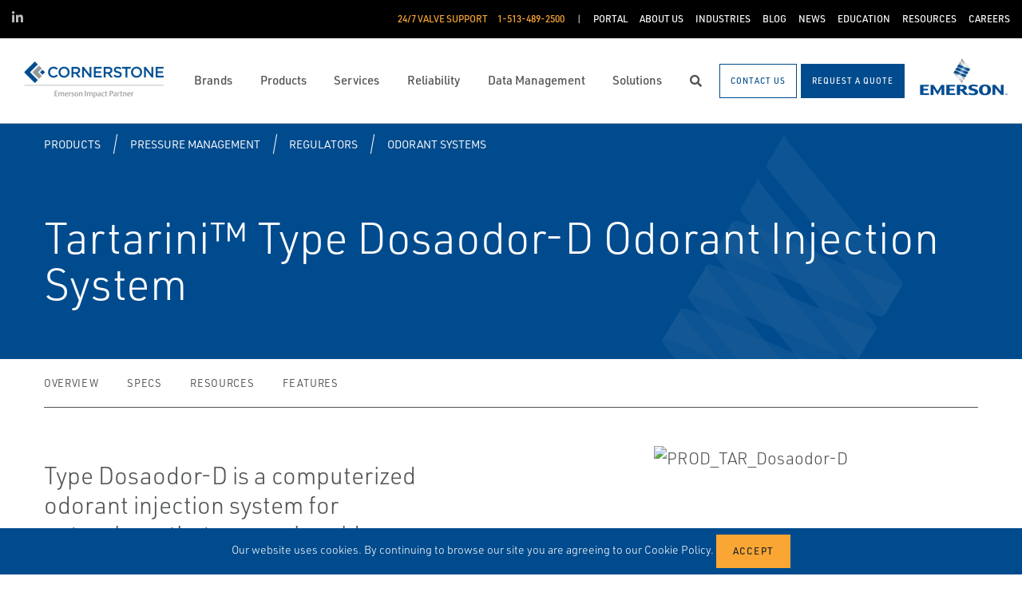

--- FILE ---
content_type: text/html; charset=utf-8
request_url: https://www.cornerstonecontrols.com/products/pressure-management/regulators/odorant-systems/tartarini-type-dosaodor-d-odorant-injection-system/
body_size: 13154
content:




<!DOCTYPE html>

<html lang="en-US">
<head prefix="og: http://ogp.me/ns#">
    <link rel="stylesheet" href="https://use.typekit.net/eug7mju.css">

    <meta charset="utf-8" />
    <meta name="viewport" content="width=device-width, initial-scale=1, shrink-to-fit=no">
    <meta name="apple-mobile-web-app-capable" content="yes">
    <link rel="icon" href="/website/media/impact-partner/favicon.png?ext=.png" /><link rel="shortcut icon" href="/website/media/impact-partner/favicon.png?ext=.png" />

<!-- Google Tag Manager -->
<script type="1757fd089ada0a3d1fcdfa5b-text/javascript">(function(w,d,s,l,i){w[l]=w[l]||[];w[l].push({'gtm.start':
new Date().getTime(),event:'gtm.js'});var f=d.getElementsByTagName(s)[0],
j=d.createElement(s),dl=l!='dataLayer'?'&l='+l:'';j.async=true;j.src=
'https://www.googletagmanager.com/gtm.js?id='+i+dl;f.parentNode.insertBefore(j,f);
})(window,document,'script','dataLayer','GTM-KHP93KN');</script>
<!-- End Google Tag Manager -->    
    <title>Tartarini Type Dosaodor-D Odorant Injection System</title>
    



    

<meta property="og:title" content="" />
<meta property="og:type" content="website" />
<meta property="og:url" content="https://www.cornerstonecontrols.com/products/pressure-management/regulators/odorant-systems/tartarini-type-dosaodor-d-odorant-injection-system/" />
<meta property="og:image" content="https://www.cornerstonecontrols.com:443/asset/94744?s=220" />
<meta property="og:description" content="" />
<meta property="og:locale" content="en-US" />
<link rel="canonical" href="https://www.cornerstonecontrols.com/products/pressure-management/regulators/odorant-systems/tartarini-type-dosaodor-d-odorant-injection-system/" />


    <script type="application/ld+json">
        {"@context": "https://schema.org","@type": "BreadcrumbList","itemListElement": [{"@type":"ListItem","position":1,"item": {"@id":"https://www.cornerstonecontrols.com:443/products/","name": "Products"}},{"@type":"ListItem","position":2,"item": {"@id":"https://www.cornerstonecontrols.com:443/products/pressure-management/","name": "Pressure Management"}},{"@type":"ListItem","position":3,"item": {"@id":"https://www.cornerstonecontrols.com:443/products/pressure-management/regulators/","name": "Regulators"}},{"@type":"ListItem","position":4,"item": {"@id":"https://www.cornerstonecontrols.com:443/products/pressure-management/regulators/odorant-systems/","name": "Odorant Systems"}},{"@type":"ListItem","position":5,"item": {"@id":"https://www.cornerstonecontrols.com:443/products/pressure-management/regulators/odorant-systems/tartarini-type-dosaodor-d-odorant-injection-system/","name": "Tartarini Type Dosaodor-D Odorant Injection System"}}]}
    </script>




    <script type="application/ld+json">
        {"@context": "https://schema.org/","@type": "Product","brand": "Tartarini","name": "Tartarini&amp;#8482; Type Dosaodor-D Odorant Injection System","description": "Type Dosaodor-D is a computerized odorant injection system for natural gas that uses solenoid injector technology that eliminates the need for plunger pumps.The solenoid injectors permit odorant injection accuracy to be maintained over the entire range of the system, approaching infinite turn down. Dosaodor-D is in conformity with the Pressure Equipment DirectivePED 2014/68-UE and is classified in Category II","itemCondition": "http://schema.org/NewCondition","image": "https://www.cornerstonecontrols.com:443/asset/94744?s=220"}
    </script>



    <link rel="preload" href="/content/fonts/ec-icons.woff2" as="font" type="font/woff2" crossorigin>
    <link rel="preload" href="/content/fonts/fa-brands-400.woff2" as="font" type="font/woff2" crossorigin>
    <link rel="preload" href="/content/fonts/fa-solid-900.woff2" as="font" type="font/woff2" crossorigin>
    <link href="/bundles/css-core/main.core.73c9648962dea6b37bbc.css" rel="stylesheet" type="text/css"/>
    
    
<meta name="google-site-verification" content="Up-ySBAIbcMWssh3PwEiFw31uGsh01tEdrgJM3dCDIs" />
<style type="text/css">


.widget-card-overlay-on-hover .item-card .img-container img {
@media (max-width: 1200px){
    min-height: 478px !important;
}}
</style>

    
        
        
    

    <script type="1757fd089ada0a3d1fcdfa5b-text/javascript" src="/Kentico.Resource/Activities/KenticoActivityLogger/Logger.js?pageIdentifier=14026" async></script>

</head>
<body class="product-detail-emerson  ">
    

<!-- Google Tag Manager (noscript) -->
<noscript><iframe src="https://www.googletagmanager.com/ns.html?id=GTM-KHP93KN"
height="0" width="0" style="display:none;visibility:hidden"></iframe></noscript>
<!-- End Google Tag Manager (noscript) -->
    <div class="body-overlay"></div>









<header class="fixed-header  ">


  <div class="navbar-wrap navbar-regular">

    <nav class="navbar navbar-blacktop d-none d-lg-flex" aria-label="Topmost Navbar">
        <ul class="nav social-links">
            <li>
              <a href="https://www.linkedin.com/company/cornerstone-controls/" title="Linked in" target="_blank">
                <span class="fab fa-linkedin-in" aria-hidden="true" title="Linked in"></span>
                <span class="sr-only">Linked in</span>
              </a>
            </li>
        </ul>


      <ul class="nav navbar-topright">


              <li class="nav-item">
                <a class="d-flex phone" href="tel:1-513-489-2500">
                  <span class="d-none d-lg-block">24/7 Valve Support</span>
                  <span>1-513-489-2500</span>
                </a>
              </li>
              <li class="nav-item">
                <a href="/customer-portal/" title="Portal" class="d-flex" target="_self">
                  <span>Portal</span>
                </a>
              </li>
              <li class="nav-item">
                <a href="/about-us/" title="About Us" class="d-flex" target="_self">
                  <span>About Us</span>
                </a>
              </li>
              <li class="nav-item">
                <a href="/industries/" title="Industries" class="d-flex" target="_self">
                  <span>Industries</span>
                </a>
              </li>
              <li class="nav-item">
                <a href="/blog/" title="Blog" class="d-flex" target="_self">
                  <span>Blog</span>
                </a>
              </li>
              <li class="nav-item">
                <a href="/news/" title="News" class="d-flex" target="_self">
                  <span>News</span>
                </a>
              </li>
              <li class="nav-item">
                <a href="/education/" title="Education" class="d-flex" target="_self">
                  <span>Education</span>
                </a>
              </li>
              <li class="nav-item">
                <a href="/resources/" title="Resources" class="d-flex" target="_self">
                  <span>Resources</span>
                </a>
              </li>
              <li class="nav-item">
                <a href="/careers/" title="Careers" class="d-flex" target="_self">
                  <span>Careers</span>
                </a>
              </li>


      </ul>

    </nav>

    <nav class="navbar navbar-main d-flex " aria-label="Main Navbar">

      <ul class="navbar-brand-wrapper pr-2 pr-md-auto">
        <li class="pb-0">
            <a href="/" class="navbar-brand">
                    <picture>
                        <source srcset="/getmedia/a1e8ed4c-e128-4af8-9650-cb50d0be2d35/cornerstone-mobile-logo.svg?ext=.svg"
                            media="(max-width: 767.98px)"
                        />
                        <img src="/getmedia/0266c218-5fa1-420b-ae3e-82aa5ccb20f5/EmersonImpactPartner_Lockup_Cornerstone.png?width=204&amp;height=60&amp;ext=.png" 
                             alt="Cornerstone Control" 
                             title="Cornerstone Control" 
                             class="navbar-brand-logo main-partner-logo" />
                    </picture>

            </a>
        </li>
            <li class="pb-0 d-none">
              <a href="https://www.emerson.com/en-us/automation-solutions" class="navbar-brand" target="_blank">
                            <img src="/getmedia/779fa17b-4983-4fa5-a4ad-5fcf6c9a09ab/emerson.png?width=116&amp;height=60&amp;ext=.png" alt="Emerson" title="Emerson" class="navbar-brand-logo" />
              </a>
            </li>
      </ul>

      <!-- # navbar right : begin -->
      <ul class="nav navbar-right main-nav d-flex justify-content-around align-items-center text-center flex-fill">
            <li class="nav-item d-none d-lg-block" data-target="#mega0">
              <a href="/brands/" class="d-flex">
                <span class="d-none d-lg-block">Brands</span>
              </a>
            </li>
            <li class="nav-item d-none d-lg-block selected" data-target="#mega1">
              <a href="/products/" class="d-flex">
                <span class="d-none d-lg-block">Products</span>
              </a>
            </li>
            <li class="nav-item d-none d-lg-block" data-target="#mega2">
              <a href="/services/" class="d-flex">
                <span class="d-none d-lg-block">Services</span>
              </a>
            </li>
            <li class="nav-item d-none d-lg-block" data-target="#mega3">
              <a href="/reliability/" class="d-flex">
                <span class="d-none d-lg-block">Reliability</span>
              </a>
            </li>
            <li class="nav-item d-none d-lg-block" data-target="#mega4">
              <a href="/data-management/" class="d-flex">
                <span class="d-none d-lg-block">Data Management</span>
              </a>
            </li>
            <li class="nav-item d-none d-lg-block" data-target="#mega5">
              <a href="/solutions/" class="d-flex">
                <span class="d-none d-lg-block">Solutions</span>
              </a>
            </li>

        <li class="nav-item d-none d-lg-flex ">
          <a href="javascript:void(0);" id="header-top-search-toggler" class="search-modal-toggler d-flex">
            <i class="fas fa-search"></i>
            <span class="sr-only">Search</span>
          </a>
        </li>

      </ul>

      <ul class="nav d-flex align-items-center navbar-mobile-menu-toggler ml-auto d-lg-none">
        <li class="nav-item">
          <!--su:use button!!!-->
          <button type="button" class="main-menu-toggler d-flex main-menu-toggle">
            <i class="fas fa-bars"></i>
            <i class="fas fa-times"></i>
            <span class="d-none d-lg-block">Menu</span>
          </button>
        </li>
      </ul>

      <!-- # navbar end buttons : begin -->
      <ul class="nav navbar-end">
          <li class="nav-item d-none d-lg-block">
              <a href="/contact-us/" class="btn btn-outline-primary">
                <span class="d-none d-xl-inline">Contact Us</span>
                <span class="d-xl-none">Contact Us</span>
              </a>
          </li>
          <li class="nav-item d-none d-lg-block">
              <a href="javascript:void(0);" class="btn btn-primary" data-form-name="RequestAQuote">
                <span class="d-none d-xl-inline">Request A Quote</span>
                <span class="d-xl-none">Request A Quote</span>
              </a>

          </li>
      </ul>
      <!-- # navbar right : end -->
        <ul class="navbar-brand-wrapper navbar-brand-right pl-3 text-right d-none d-sm-block">
          <li class="pb-0">
            <a href="https://www.emerson.com/en-us/automation-solutions" class="navbar-brand" target="_blank">
              <img data-src="/getmedia/779fa17b-4983-4fa5-a4ad-5fcf6c9a09ab/emerson.png?width=116&amp;height=60&amp;ext=.png" src="/content/images/placeholders/200_103.png" alt="Emerson" title="Emerson" class="navbar-brand-logo lazy" />
            </a>
          </li>
        </ul>
      <div id="search-bar" class="search-bar d-none d-lg-block">
        <div class="container search-container h-100">
          <div class="relative-wrapper d-flex align-items-center h-100">
            <input class="form-control" data-url="/search" tabindex="-1" id="searchInput" type="text" aria-label="Search" placeholder="Search" autofocus="" autocomplete="off">
            <button type="button" id="header-top-search-close" class="search-close-btn">
              <i class="fas fa-times" aria-hidden="true"></i>
              <span class="sr-only">Close</span>
            </button>
          </div>
        </div>
      </div>
    </nav>
  </div>

</header>

      <div id="mega0" style="" class="main-nav-drilldown">
        <nav class="navigation" aria-label="Meganav 0">
          
<div class="navigation-column  always-active">
    <button type="button" class="btn btn-link d-sm-block d-lg-none navigation-link mobile-back"> <i class="fa fa-angle-left"></i> Back</button>
    <ul class="navigation-list">
        <li class="d-sm-block d-lg-none">
            <a href="/brands/" class="navigation-link -section-title-link">Brands</a>
        </li>


<li>

<div class="navigation-column ">
    <button type="button" class="btn btn-link d-sm-block d-lg-none navigation-link mobile-back"> <i class="fa fa-angle-left"></i> Back</button>
    <ul class="navigation-list">
        <li class="d-sm-block d-lg-none">
            <a href="/" class="navigation-link -section-title-link">Featured Brands</a>
        </li>


<li>
  <a href="/brands/deltav/" class="navigation-link" data-type="link" >
    DeltaV
  </a>
</li>

<li>
  <a href="/brands/fisher-control-valves/" class="navigation-link" data-type="link" >
     Fisher Control Valves
  </a>
</li>

<li>
  <a href="/brands/bettis-actuators/" class="navigation-link" data-type="link" >
    Bettis Actuators
  </a>
</li>

<li>
  <a href="/brands/vanessa-triple-offset-valves/" class="navigation-link" data-type="link" >
    Vanessa Triple Offset Valves
  </a>
</li>

<li>
  <a href="/brands/keystone-butterfly-valves/" class="navigation-link" data-type="link" >
    Keystone Butterfly Valves
  </a>
</li>

<li>
  <a href="/brands/clarkson-knife-gate-valves/" class="navigation-link" data-type="link" >
    Clarkson Knife Gate Valves
  </a>
</li>

<li>
  <a href="/brands/aev-severe-service-isolation-valves/" class="navigation-link" data-type="link" >
    AEV Severe Service Isolation Valves
  </a>
</li>

<li>
  <a href="/brands/crosby-safety-relief-valves/" class="navigation-link" data-type="link" >
    Crosby Safety Relief Valves
  </a>
</li>

<li>
  <a href="/brands/anderson-greenwood-safety-relief-valves/" class="navigation-link" data-type="link" >
    Anderson Greenwood Safety Relief Valves
  </a>
</li>

<li>
  <a href="/brands/iriss/" class="navigation-link" data-type="link" >
    IRISS Engineered Solutions
  </a>
</li>

<li>
  <a href="/brands/hydro-thermal/" class="navigation-link" data-type="link" >
    Hydro-Thermal
  </a>
</li>

<li>
  <a href="/brands/dataparc/" class="navigation-link" data-type="link" >
    dataPARC
  </a>
</li>
    </ul>
</div>
  <a href="/" class="navigation-link" data-type="section" >
    Featured Brands
      <i class="fa fa-angle-right"></i>
  </a>
</li>

<li>
  <a href="/brands/emerson-brands/" class="navigation-link" data-type="link" >
    Emerson Brands
  </a>
</li>

<li>
  <a href="/brands/complementary-brands/" class="navigation-link" data-type="link" >
    Complementary Brands
  </a>
</li>
    </ul>
</div>

        </nav>

        <nav class="navigation features" aria-label="Meganav 0 Featured Column">
          <div class="feature-column">
            <div class="column-heading">Featured Brands</div>
            <ul class="feature-list">
            </ul>
          </div>
        </nav>

      </div>
      <div id="mega1" style="" class="main-nav-drilldown">
        <nav class="navigation" aria-label="Meganav 1">
          
<div class="navigation-column  always-active">
    <button type="button" class="btn btn-link d-sm-block d-lg-none navigation-link mobile-back"> <i class="fa fa-angle-left"></i> Back</button>
    <ul class="navigation-list">
        <li class="d-sm-block d-lg-none">
            <a href="/products/" class="navigation-link -section-title-link">Products</a>
        </li>


<li>

<div class="navigation-column ">
    <button type="button" class="btn btn-link d-sm-block d-lg-none navigation-link mobile-back"> <i class="fa fa-angle-left"></i> Back</button>
    <ul class="navigation-list">
        <li class="d-sm-block d-lg-none">
            <a href="/products/control-valves/" class="navigation-link -section-title-link">Control Valves</a>
        </li>


<li>
  <a href="/products/control-valves/globe-valves/" class="navigation-link" data-type="link" data-feature=%5B%7B%22NodeGuid%22%3A%2200000000-0000-0000-0000-000000000000%22%2C%22Title%22%3A%22Fisher%22%2C%22Url%22%3A%22%2Fbrands%2Ffisher-control-valves%22%2C%22IconClassName%22%3Anull%2C%22Image%22%3A%22https%3A%2F%2Fwww.cornerstonecontrols.com%3A443%2Fwebsite%2Fmedia%2FShared%2FEmerson%2520Brands%2FFisher-Logo.png%3Fext%3D.png%22%2C%22HideFromNavigation%22%3Afalse%2C%22ExcludeFromSearch%22%3Afalse%2C%22DoNotCache%22%3Afalse%2C%22IsPagePersonalized%22%3Afalse%2C%22IsSelected%22%3Afalse%2C%22Parent%22%3Anull%2C%22Children%22%3Anull%2C%22Features%22%3Anull%2C%22FeaturesJSON%22%3Anull%7D%5D>
    Globe Valves
  </a>
</li>

<li>
  <a href="/products/control-valves/three-way-valves/" class="navigation-link" data-type="link" data-feature=%5B%7B%22NodeGuid%22%3A%2200000000-0000-0000-0000-000000000000%22%2C%22Title%22%3A%22Fisher%22%2C%22Url%22%3A%22%2Fbrands%2Ffisher-control-valves%22%2C%22IconClassName%22%3Anull%2C%22Image%22%3A%22https%3A%2F%2Fwww.cornerstonecontrols.com%3A443%2Fwebsite%2Fmedia%2FShared%2FEmerson%2520Brands%2FFisher-Logo.png%3Fext%3D.png%22%2C%22HideFromNavigation%22%3Afalse%2C%22ExcludeFromSearch%22%3Afalse%2C%22DoNotCache%22%3Afalse%2C%22IsPagePersonalized%22%3Afalse%2C%22IsSelected%22%3Afalse%2C%22Parent%22%3Anull%2C%22Children%22%3Anull%2C%22Features%22%3Anull%2C%22FeaturesJSON%22%3Anull%7D%5D>
    Three Way Valves
  </a>
</li>

<li>
  <a href="/products/control-valves/rotary-valves/" class="navigation-link" data-type="link" data-feature=%5B%7B%22NodeGuid%22%3A%2200000000-0000-0000-0000-000000000000%22%2C%22Title%22%3A%22Fisher%22%2C%22Url%22%3A%22%2Fbrands%2Ffisher-control-valves%22%2C%22IconClassName%22%3Anull%2C%22Image%22%3A%22https%3A%2F%2Fwww.cornerstonecontrols.com%3A443%2Fwebsite%2Fmedia%2FShared%2FEmerson%2520Brands%2FFisher-Logo.png%3Fext%3D.png%22%2C%22HideFromNavigation%22%3Afalse%2C%22ExcludeFromSearch%22%3Afalse%2C%22DoNotCache%22%3Afalse%2C%22IsPagePersonalized%22%3Afalse%2C%22IsSelected%22%3Afalse%2C%22Parent%22%3Anull%2C%22Children%22%3Anull%2C%22Features%22%3Anull%2C%22FeaturesJSON%22%3Anull%7D%5D>
    Rotary Valves
  </a>
</li>

<li>
  <a href="/products/control-valves/sanitary-valves/" class="navigation-link" data-type="link" data-feature=%5B%7B%22NodeGuid%22%3A%2200000000-0000-0000-0000-000000000000%22%2C%22Title%22%3A%22Fisher%22%2C%22Url%22%3A%22%2Fbrands%2Ffisher-control-valves%22%2C%22IconClassName%22%3Anull%2C%22Image%22%3A%22https%3A%2F%2Fwww.cornerstonecontrols.com%3A443%2Fwebsite%2Fmedia%2FShared%2FEmerson%2520Brands%2FFisher-Logo.png%3Fext%3D.png%22%2C%22HideFromNavigation%22%3Afalse%2C%22ExcludeFromSearch%22%3Afalse%2C%22DoNotCache%22%3Afalse%2C%22IsPagePersonalized%22%3Afalse%2C%22IsSelected%22%3Afalse%2C%22Parent%22%3Anull%2C%22Children%22%3Anull%2C%22Features%22%3Anull%2C%22FeaturesJSON%22%3Anull%7D%5D>
    Sanitary Valves
  </a>
</li>

<li>
  <a href="/products/control-valves/engineered-products/" class="navigation-link" data-type="link" data-feature=%5B%7B%22NodeGuid%22%3A%2200000000-0000-0000-0000-000000000000%22%2C%22Title%22%3A%22Fisher%22%2C%22Url%22%3A%22%2Fbrands%2Ffisher-control-valves%22%2C%22IconClassName%22%3Anull%2C%22Image%22%3A%22https%3A%2F%2Fwww.cornerstonecontrols.com%3A443%2Fwebsite%2Fmedia%2FShared%2FEmerson%2520Brands%2FFisher-Logo.png%3Fext%3D.png%22%2C%22HideFromNavigation%22%3Afalse%2C%22ExcludeFromSearch%22%3Afalse%2C%22DoNotCache%22%3Afalse%2C%22IsPagePersonalized%22%3Afalse%2C%22IsSelected%22%3Afalse%2C%22Parent%22%3Anull%2C%22Children%22%3Anull%2C%22Features%22%3Anull%2C%22FeaturesJSON%22%3Anull%7D%5D>
    Engineered Products
  </a>
</li>

<li>
  <a href="/products/control-valves/steam-conditioning-desuperheating/" class="navigation-link" data-type="link" data-feature=%5B%7B%22NodeGuid%22%3A%2200000000-0000-0000-0000-000000000000%22%2C%22Title%22%3A%22Fisher%22%2C%22Url%22%3A%22%2Fbrands%2Ffisher-control-valves%22%2C%22IconClassName%22%3Anull%2C%22Image%22%3A%22https%3A%2F%2Fwww.cornerstonecontrols.com%3A443%2Fwebsite%2Fmedia%2FShared%2FEmerson%2520Brands%2FFisher-Logo.png%3Fext%3D.png%22%2C%22HideFromNavigation%22%3Afalse%2C%22ExcludeFromSearch%22%3Afalse%2C%22DoNotCache%22%3Afalse%2C%22IsPagePersonalized%22%3Afalse%2C%22IsSelected%22%3Afalse%2C%22Parent%22%3Anull%2C%22Children%22%3Anull%2C%22Features%22%3Anull%2C%22FeaturesJSON%22%3Anull%7D%5D>
    Steam Conditioning &amp; Desuperheating
  </a>
</li>
    </ul>
</div>
  <a href="/products/control-valves/" class="navigation-link" data-type="section" >
    Control Valves
      <i class="fa fa-angle-right"></i>
  </a>
</li>

<li>

<div class="navigation-column ">
    <button type="button" class="btn btn-link d-sm-block d-lg-none navigation-link mobile-back"> <i class="fa fa-angle-left"></i> Back</button>
    <ul class="navigation-list">
        <li class="d-sm-block d-lg-none">
            <a href="/products/isolation-valves/" class="navigation-link -section-title-link">Isolation Valves</a>
        </li>


<li>
  <a href="/products/isolation-valves/triple-offset-valves/" class="navigation-link" data-type="link" data-feature=%5B%7B%22NodeGuid%22%3A%2200000000-0000-0000-0000-000000000000%22%2C%22Title%22%3A%22Vanessa%22%2C%22Url%22%3A%22%2Fbrands%2Fvanessa-triple-offset-valves%22%2C%22IconClassName%22%3Anull%2C%22Image%22%3A%22https%3A%2F%2Fwww.cornerstonecontrols.com%3A443%2Fwebsite%2Fmedia%2FShared%2FEmerson%2520Brands%2FVanessa-Logo.png%3Fext%3D.png%22%2C%22HideFromNavigation%22%3Afalse%2C%22ExcludeFromSearch%22%3Afalse%2C%22DoNotCache%22%3Afalse%2C%22IsPagePersonalized%22%3Afalse%2C%22IsSelected%22%3Afalse%2C%22Parent%22%3Anull%2C%22Children%22%3Anull%2C%22Features%22%3Anull%2C%22FeaturesJSON%22%3Anull%7D%5D>
    Triple Offset Valves
  </a>
</li>

<li>
  <a href="/products/isolation-valves/butterfly-valves/" class="navigation-link" data-type="link" data-feature=%5B%7B%22NodeGuid%22%3A%2200000000-0000-0000-0000-000000000000%22%2C%22Title%22%3A%22Keystone%22%2C%22Url%22%3A%22%2Fbrands%2Fkeystone-butterfly-valves%2F%22%2C%22IconClassName%22%3Anull%2C%22Image%22%3A%22https%3A%2F%2Fwww.cornerstonecontrols.com%3A443%2Fwebsite%2Fmedia%2FShared%2FEmerson%2520Brands%2FKeystone-Logo.png%3Fext%3D.png%22%2C%22HideFromNavigation%22%3Afalse%2C%22ExcludeFromSearch%22%3Afalse%2C%22DoNotCache%22%3Afalse%2C%22IsPagePersonalized%22%3Afalse%2C%22IsSelected%22%3Afalse%2C%22Parent%22%3Anull%2C%22Children%22%3Anull%2C%22Features%22%3Anull%2C%22FeaturesJSON%22%3Anull%7D%5D>
    Butterfly Valves
  </a>
</li>

<li>
  <a href="/products/isolation-valves/ball-valves/" class="navigation-link" data-type="link" data-feature=%5B%7B%22NodeGuid%22%3A%2200000000-0000-0000-0000-000000000000%22%2C%22Title%22%3A%22AEV%22%2C%22Url%22%3A%22%2Fbrands%2Faev-severe-service-isolation-valves%22%2C%22IconClassName%22%3Anull%2C%22Image%22%3A%22https%3A%2F%2Fwww.cornerstonecontrols.com%3A443%2Fwebsite%2Fmedia%2Fimpact-partner%2FBrand%2520Images%2FAEV-Logo.png%3Fext%3D.png%22%2C%22HideFromNavigation%22%3Afalse%2C%22ExcludeFromSearch%22%3Afalse%2C%22DoNotCache%22%3Afalse%2C%22IsPagePersonalized%22%3Afalse%2C%22IsSelected%22%3Afalse%2C%22Parent%22%3Anull%2C%22Children%22%3Anull%2C%22Features%22%3Anull%2C%22FeaturesJSON%22%3Anull%7D%2C%7B%22NodeGuid%22%3A%2200000000-0000-0000-0000-000000000000%22%2C%22Title%22%3A%22Keystone%22%2C%22Url%22%3A%22%2Fbrands%2Fkeystone-butterfly-valves%2F%22%2C%22IconClassName%22%3Anull%2C%22Image%22%3A%22https%3A%2F%2Fwww.cornerstonecontrols.com%3A443%2Fwebsite%2Fmedia%2FShared%2FEmerson%2520Brands%2FKeystone-Logo.png%3Fext%3D.png%22%2C%22HideFromNavigation%22%3Afalse%2C%22ExcludeFromSearch%22%3Afalse%2C%22DoNotCache%22%3Afalse%2C%22IsPagePersonalized%22%3Afalse%2C%22IsSelected%22%3Afalse%2C%22Parent%22%3Anull%2C%22Children%22%3Anull%2C%22Features%22%3Anull%2C%22FeaturesJSON%22%3Anull%7D%5D>
    Ball Valves
  </a>
</li>

<li>
  <a href="/products/isolation-valves/gate-valves/" class="navigation-link" data-type="link" >
    Gate Valves
  </a>
</li>

<li>
  <a href="/products/isolation-valves/globe-valves/" class="navigation-link" data-type="link" >
    Globe Valves
  </a>
</li>

<li>
  <a href="/products/isolation-valves/check-valves/" class="navigation-link" data-type="link" >
    Check Valves
  </a>
</li>

<li>
  <a href="/products/isolation-valves/angle-valves/" class="navigation-link" data-type="link" data-feature=%5B%7B%22NodeGuid%22%3A%2200000000-0000-0000-0000-000000000000%22%2C%22Title%22%3A%22Fisher%22%2C%22Url%22%3A%22%2Fbrands%2Ffisher-control-valves%22%2C%22IconClassName%22%3Anull%2C%22Image%22%3A%22https%3A%2F%2Fwww.cornerstonecontrols.com%3A443%2Fwebsite%2Fmedia%2FShared%2FEmerson%2520Brands%2FFisher-Logo.png%3Fext%3D.png%22%2C%22HideFromNavigation%22%3Afalse%2C%22ExcludeFromSearch%22%3Afalse%2C%22DoNotCache%22%3Afalse%2C%22IsPagePersonalized%22%3Afalse%2C%22IsSelected%22%3Afalse%2C%22Parent%22%3Anull%2C%22Children%22%3Anull%2C%22Features%22%3Anull%2C%22FeaturesJSON%22%3Anull%7D%5D>
    Angle Valves
  </a>
</li>

<li>
  <a href="/products/isolation-valves/lined-valves/" class="navigation-link" data-type="link" >
    Lined Valves
  </a>
</li>

<li>
  <a href="/products/isolation-valves/knife-gate-valves/" class="navigation-link" data-type="link" data-feature=%5B%7B%22NodeGuid%22%3A%2200000000-0000-0000-0000-000000000000%22%2C%22Title%22%3A%22Clarkson%22%2C%22Url%22%3A%22%2Fbrands%2Fclarkson-knife-gate-valves%22%2C%22IconClassName%22%3Anull%2C%22Image%22%3A%22https%3A%2F%2Fwww.cornerstonecontrols.com%3A443%2Fwebsite%2Fmedia%2FShared%2FEmerson%2520Brands%2FClarkson-Logo.png%3Fext%3D.png%22%2C%22HideFromNavigation%22%3Afalse%2C%22ExcludeFromSearch%22%3Afalse%2C%22DoNotCache%22%3Afalse%2C%22IsPagePersonalized%22%3Afalse%2C%22IsSelected%22%3Afalse%2C%22Parent%22%3Anull%2C%22Children%22%3Anull%2C%22Features%22%3Anull%2C%22FeaturesJSON%22%3Anull%7D%5D>
    Knife Gate Valves
  </a>
</li>
    </ul>
</div>
  <a href="/products/isolation-valves/" class="navigation-link" data-type="section" >
    Isolation Valves
      <i class="fa fa-angle-right"></i>
  </a>
</li>

<li>

<div class="navigation-column ">
    <button type="button" class="btn btn-link d-sm-block d-lg-none navigation-link mobile-back"> <i class="fa fa-angle-left"></i> Back</button>
    <ul class="navigation-list">
        <li class="d-sm-block d-lg-none">
            <a href="/products/pressure-management/" class="navigation-link -section-title-link">Pressure Management</a>
        </li>


<li>
  <a href="/products/pressure-management/regulators/" class="navigation-link" data-type="link" >
    Regulators
  </a>
</li>

<li>
  <a href="/products/pressure-management/pressure-relief-safety-valves/" class="navigation-link" data-type="link" >
    Pressure Relief &amp; Safety Valves
  </a>
</li>

<li>
  <a href="/products/pressure-management/flame-and-detonation-arrestors/" class="navigation-link" data-type="link" >
    Flame and Detonation Arrestors
  </a>
</li>

<li>
  <a href="/products/pressure-management/tank-vents-and-hatches/" class="navigation-link" data-type="link" >
    Tank Vents and Hatches
  </a>
</li>

<li>
  <a href="/products/pressure-management/bulk-storage-and-transport-equipment/" class="navigation-link" data-type="link" >
    Bulk Storage and Transport Equipment
  </a>
</li>

<li>
  <a href="/products/pressure-management/steam-traps/" class="navigation-link" data-type="link" >
    Steam Traps
  </a>
</li>
    </ul>
</div>
  <a href="/products/pressure-management/" class="navigation-link" data-type="section" >
    Pressure Management
      <i class="fa fa-angle-right"></i>
  </a>
</li>

<li>

<div class="navigation-column ">
    <button type="button" class="btn btn-link d-sm-block d-lg-none navigation-link mobile-back"> <i class="fa fa-angle-left"></i> Back</button>
    <ul class="navigation-list">
        <li class="d-sm-block d-lg-none">
            <a href="/products/valve-controllers-instruments/" class="navigation-link -section-title-link">Valve Controllers &amp; Instruments</a>
        </li>


<li>
  <a href="/products/valve-controllers-instruments/digital-valve-controllers/" class="navigation-link" data-type="link" >
    Digital Valve Controllers
  </a>
</li>

<li>
  <a href="/products/valve-controllers-instruments/discrete-valve-controllers/" class="navigation-link" data-type="link" >
    Discrete Valve Controllers
  </a>
</li>

<li>
  <a href="/products/valve-controllers-instruments/level-sensors-and-controllers/" class="navigation-link" data-type="link" >
    Level Sensors and Controllers
  </a>
</li>

<li>
  <a href="/products/valve-controllers-instruments/configuration-diagnostic-software/" class="navigation-link" data-type="link" >
    Configuration &amp; Diagnostic Software
  </a>
</li>

<li>
  <a href="/products/valve-controllers-instruments/positioners/" class="navigation-link" data-type="link" >
    Positioners
  </a>
</li>

<li>
  <a href="/products/valve-controllers-instruments/pneumatic-pressure-controllers/" class="navigation-link" data-type="link" >
    Pneumatic Pressure Controllers
  </a>
</li>

<li>
  <a href="/products/valve-controllers-instruments/transducers/" class="navigation-link" data-type="link" >
    Transducers
  </a>
</li>

<li>
  <a href="/products/valve-controllers-instruments/controllers-instruments-accessories/" class="navigation-link" data-type="link" >
    Controllers Instruments Accessories
  </a>
</li>

<li>
  <a href="/products/valve-controllers-instruments/switches-position-sensors/" class="navigation-link" data-type="link" >
    Switches &amp; Position Sensors
  </a>
</li>

<li>
  <a href="/products/valve-controllers-instruments/accessory-valves/" class="navigation-link" data-type="link" >
    Accessory Valves
  </a>
</li>

<li>
  <a href="/products/valve-controllers-instruments/boiler-level-instrumentation/" class="navigation-link" data-type="link" >
    Boiler Level Instrumentation
  </a>
</li>

<li>
  <a href="/products/valve-controllers-instruments/jet-pumps-eductors/" class="navigation-link" data-type="link" >
    Jet Pumps / Eductors
  </a>
</li>
    </ul>
</div>
  <a href="/products/valve-controllers-instruments/" class="navigation-link" data-type="section" >
    Valve Controllers &amp; Instruments
      <i class="fa fa-angle-right"></i>
  </a>
</li>

<li>

<div class="navigation-column ">
    <button type="button" class="btn btn-link d-sm-block d-lg-none navigation-link mobile-back"> <i class="fa fa-angle-left"></i> Back</button>
    <ul class="navigation-list">
        <li class="d-sm-block d-lg-none">
            <a href="/products/valve-actuation-accessories/" class="navigation-link -section-title-link">Valve Actuation &amp; Accessories</a>
        </li>


<li>
  <a href="/products/valve-actuation-accessories/electric-actuators/" class="navigation-link" data-type="link" data-feature=%5B%7B%22NodeGuid%22%3A%2200000000-0000-0000-0000-000000000000%22%2C%22Title%22%3A%22Bettis%22%2C%22Url%22%3A%22%2Fbrands%2Fbettis-actuators%2F%22%2C%22IconClassName%22%3Anull%2C%22Image%22%3A%22https%3A%2F%2Fwww.cornerstonecontrols.com%3A443%2Fwebsite%2Fmedia%2FShared%2FEmerson%2520Brands%2FBettis-Logo.png%3Fext%3D.png%22%2C%22HideFromNavigation%22%3Afalse%2C%22ExcludeFromSearch%22%3Afalse%2C%22DoNotCache%22%3Afalse%2C%22IsPagePersonalized%22%3Afalse%2C%22IsSelected%22%3Afalse%2C%22Parent%22%3Anull%2C%22Children%22%3Anull%2C%22Features%22%3Anull%2C%22FeaturesJSON%22%3Anull%7D%5D>
    Electric Actuators
  </a>
</li>

<li>
  <a href="/products/valve-actuation-accessories/pneumatic-actuators/" class="navigation-link" data-type="link" data-feature=%5B%7B%22NodeGuid%22%3A%2200000000-0000-0000-0000-000000000000%22%2C%22Title%22%3A%22Bettis%22%2C%22Url%22%3A%22%2Fbrands%2Fbettis-actuators%2F%22%2C%22IconClassName%22%3Anull%2C%22Image%22%3A%22https%3A%2F%2Fwww.cornerstonecontrols.com%3A443%2Fwebsite%2Fmedia%2FShared%2FEmerson%2520Brands%2FBettis-Logo.png%3Fext%3D.png%22%2C%22HideFromNavigation%22%3Afalse%2C%22ExcludeFromSearch%22%3Afalse%2C%22DoNotCache%22%3Afalse%2C%22IsPagePersonalized%22%3Afalse%2C%22IsSelected%22%3Afalse%2C%22Parent%22%3Anull%2C%22Children%22%3Anull%2C%22Features%22%3Anull%2C%22FeaturesJSON%22%3Anull%7D%2C%7B%22NodeGuid%22%3A%2200000000-0000-0000-0000-000000000000%22%2C%22Title%22%3A%22Keystone%22%2C%22Url%22%3A%22%2Fbrands%2Fkeystone-butterfly-valves%2F%22%2C%22IconClassName%22%3Anull%2C%22Image%22%3A%22https%3A%2F%2Fwww.cornerstonecontrols.com%3A443%2Fwebsite%2Fmedia%2FShared%2FEmerson%2520Brands%2FKeystone-Logo.png%3Fext%3D.png%22%2C%22HideFromNavigation%22%3Afalse%2C%22ExcludeFromSearch%22%3Afalse%2C%22DoNotCache%22%3Afalse%2C%22IsPagePersonalized%22%3Afalse%2C%22IsSelected%22%3Afalse%2C%22Parent%22%3Anull%2C%22Children%22%3Anull%2C%22Features%22%3Anull%2C%22FeaturesJSON%22%3Anull%7D%5D>
    Pneumatic Actuators
  </a>
</li>

<li>
  <a href="/products/valve-actuation-accessories/hydraulic-actuators/" class="navigation-link" data-type="link" data-feature=%5B%7B%22NodeGuid%22%3A%2200000000-0000-0000-0000-000000000000%22%2C%22Title%22%3A%22Bettis%22%2C%22Url%22%3A%22%2Fbrands%2Fbettis-actuators%2F%22%2C%22IconClassName%22%3Anull%2C%22Image%22%3A%22https%3A%2F%2Fwww.cornerstonecontrols.com%3A443%2Fwebsite%2Fmedia%2FShared%2FEmerson%2520Brands%2FBettis-Logo.png%3Fext%3D.png%22%2C%22HideFromNavigation%22%3Afalse%2C%22ExcludeFromSearch%22%3Afalse%2C%22DoNotCache%22%3Afalse%2C%22IsPagePersonalized%22%3Afalse%2C%22IsSelected%22%3Afalse%2C%22Parent%22%3Anull%2C%22Children%22%3Anull%2C%22Features%22%3Anull%2C%22FeaturesJSON%22%3Anull%7D%5D>
    Hydraulic Actuators
  </a>
</li>

<li>
  <a href="/products/valve-actuation-accessories/gear-operators/" class="navigation-link" data-type="link" data-feature=%5B%7B%22NodeGuid%22%3A%2200000000-0000-0000-0000-000000000000%22%2C%22Title%22%3A%22Keystone%22%2C%22Url%22%3A%22%2Fbrands%2Fkeystone-butterfly-valves%2F%22%2C%22IconClassName%22%3Anull%2C%22Image%22%3A%22https%3A%2F%2Fwww.cornerstonecontrols.com%3A443%2Fwebsite%2Fmedia%2FShared%2FEmerson%2520Brands%2FKeystone-Logo.png%3Fext%3D.png%22%2C%22HideFromNavigation%22%3Afalse%2C%22ExcludeFromSearch%22%3Afalse%2C%22DoNotCache%22%3Afalse%2C%22IsPagePersonalized%22%3Afalse%2C%22IsSelected%22%3Afalse%2C%22Parent%22%3Anull%2C%22Children%22%3Anull%2C%22Features%22%3Anull%2C%22FeaturesJSON%22%3Anull%7D%2C%7B%22NodeGuid%22%3A%2200000000-0000-0000-0000-000000000000%22%2C%22Title%22%3A%22Bettis%22%2C%22Url%22%3A%22%2Fbrands%2Fbettis-actuators%2F%22%2C%22IconClassName%22%3Anull%2C%22Image%22%3A%22https%3A%2F%2Fwww.cornerstonecontrols.com%3A443%2Fwebsite%2Fmedia%2FShared%2FEmerson%2520Brands%2FBettis-Logo.png%3Fext%3D.png%22%2C%22HideFromNavigation%22%3Afalse%2C%22ExcludeFromSearch%22%3Afalse%2C%22DoNotCache%22%3Afalse%2C%22IsPagePersonalized%22%3Afalse%2C%22IsSelected%22%3Afalse%2C%22Parent%22%3Anull%2C%22Children%22%3Anull%2C%22Features%22%3Anull%2C%22FeaturesJSON%22%3Anull%7D%2C%7B%22NodeGuid%22%3A%2200000000-0000-0000-0000-000000000000%22%2C%22Title%22%3A%22Clarkson%22%2C%22Url%22%3A%22%2Fbrands%2Fclarkson-knife-gate-valves%22%2C%22IconClassName%22%3Anull%2C%22Image%22%3A%22https%3A%2F%2Fwww.cornerstonecontrols.com%3A443%2Fwebsite%2Fmedia%2FShared%2FEmerson%2520Brands%2FClarkson-Logo.png%3Fext%3D.png%22%2C%22HideFromNavigation%22%3Afalse%2C%22ExcludeFromSearch%22%3Afalse%2C%22DoNotCache%22%3Afalse%2C%22IsPagePersonalized%22%3Afalse%2C%22IsSelected%22%3Afalse%2C%22Parent%22%3Anull%2C%22Children%22%3Anull%2C%22Features%22%3Anull%2C%22FeaturesJSON%22%3Anull%7D%2C%7B%22NodeGuid%22%3A%2200000000-0000-0000-0000-000000000000%22%2C%22Title%22%3A%22Fisher%22%2C%22Url%22%3A%22%2Fbrands%2Ffisher-control-valves%22%2C%22IconClassName%22%3Anull%2C%22Image%22%3A%22https%3A%2F%2Fwww.cornerstonecontrols.com%3A443%2Fwebsite%2Fmedia%2FShared%2FEmerson%2520Brands%2FFisher-Logo.png%3Fext%3D.png%22%2C%22HideFromNavigation%22%3Afalse%2C%22ExcludeFromSearch%22%3Afalse%2C%22DoNotCache%22%3Afalse%2C%22IsPagePersonalized%22%3Afalse%2C%22IsSelected%22%3Afalse%2C%22Parent%22%3Anull%2C%22Children%22%3Anull%2C%22Features%22%3Anull%2C%22FeaturesJSON%22%3Anull%7D%5D>
    Gear Operators
  </a>
</li>

<li>
  <a href="/products/valve-actuation-accessories/valve-operating-solution-vos/" class="navigation-link" data-type="link" data-feature=%5B%7B%22NodeGuid%22%3A%2200000000-0000-0000-0000-000000000000%22%2C%22Title%22%3A%22Bettis%22%2C%22Url%22%3A%22%2Fbrands%2Fbettis-actuators%2F%22%2C%22IconClassName%22%3Anull%2C%22Image%22%3A%22https%3A%2F%2Fwww.cornerstonecontrols.com%3A443%2Fwebsite%2Fmedia%2FShared%2FEmerson%2520Brands%2FBettis-Logo.png%3Fext%3D.png%22%2C%22HideFromNavigation%22%3Afalse%2C%22ExcludeFromSearch%22%3Afalse%2C%22DoNotCache%22%3Afalse%2C%22IsPagePersonalized%22%3Afalse%2C%22IsSelected%22%3Afalse%2C%22Parent%22%3Anull%2C%22Children%22%3Anull%2C%22Features%22%3Anull%2C%22FeaturesJSON%22%3Anull%7D%5D>
    Valve Operating Solution VOS
  </a>
</li>

<li>
  <a href="/products/valve-actuation-accessories/actuator-accessories/" class="navigation-link" data-type="link" data-feature=%5B%7B%22NodeGuid%22%3A%2200000000-0000-0000-0000-000000000000%22%2C%22Title%22%3A%22Bettis%22%2C%22Url%22%3A%22%2Fbrands%2Fbettis-actuators%2F%22%2C%22IconClassName%22%3Anull%2C%22Image%22%3A%22https%3A%2F%2Fwww.cornerstonecontrols.com%3A443%2Fwebsite%2Fmedia%2FShared%2FEmerson%2520Brands%2FBettis-Logo.png%3Fext%3D.png%22%2C%22HideFromNavigation%22%3Afalse%2C%22ExcludeFromSearch%22%3Afalse%2C%22DoNotCache%22%3Afalse%2C%22IsPagePersonalized%22%3Afalse%2C%22IsSelected%22%3Afalse%2C%22Parent%22%3Anull%2C%22Children%22%3Anull%2C%22Features%22%3Anull%2C%22FeaturesJSON%22%3Anull%7D%2C%7B%22NodeGuid%22%3A%2200000000-0000-0000-0000-000000000000%22%2C%22Title%22%3A%22Keystone%22%2C%22Url%22%3A%22%2Fbrands%2Fkeystone-butterfly-valves%2F%22%2C%22IconClassName%22%3Anull%2C%22Image%22%3A%22https%3A%2F%2Fwww.cornerstonecontrols.com%3A443%2Fwebsite%2Fmedia%2FShared%2FEmerson%2520Brands%2FKeystone-Logo.png%3Fext%3D.png%22%2C%22HideFromNavigation%22%3Afalse%2C%22ExcludeFromSearch%22%3Afalse%2C%22DoNotCache%22%3Afalse%2C%22IsPagePersonalized%22%3Afalse%2C%22IsSelected%22%3Afalse%2C%22Parent%22%3Anull%2C%22Children%22%3Anull%2C%22Features%22%3Anull%2C%22FeaturesJSON%22%3Anull%7D%2C%7B%22NodeGuid%22%3A%2200000000-0000-0000-0000-000000000000%22%2C%22Title%22%3A%22Fisher%22%2C%22Url%22%3A%22%2Fbrands%2Ffisher-control-valves%22%2C%22IconClassName%22%3Anull%2C%22Image%22%3A%22https%3A%2F%2Fwww.cornerstonecontrols.com%3A443%2Fwebsite%2Fmedia%2FShared%2FEmerson%2520Brands%2FFisher-Logo.png%3Fext%3D.png%22%2C%22HideFromNavigation%22%3Afalse%2C%22ExcludeFromSearch%22%3Afalse%2C%22DoNotCache%22%3Afalse%2C%22IsPagePersonalized%22%3Afalse%2C%22IsSelected%22%3Afalse%2C%22Parent%22%3Anull%2C%22Children%22%3Anull%2C%22Features%22%3Anull%2C%22FeaturesJSON%22%3Anull%7D%5D>
    Actuator Accessories
  </a>
</li>
    </ul>
</div>
  <a href="/products/valve-actuation-accessories/" class="navigation-link" data-type="section" >
    Valve Actuation &amp; Accessories
      <i class="fa fa-angle-right"></i>
  </a>
</li>

<li>

<div class="navigation-column ">
    <button type="button" class="btn btn-link d-sm-block d-lg-none navigation-link mobile-back"> <i class="fa fa-angle-left"></i> Back</button>
    <ul class="navigation-list">
        <li class="d-sm-block d-lg-none">
            <a href="/products/control-and-safety-systems/" class="navigation-link -section-title-link">Control and Safety Systems</a>
        </li>


<li>
  <a href="/products/control-and-safety-systems/distributed-control-systems/" class="navigation-link" data-type="link" >
    Distributed Control Systems
  </a>
</li>

<li>
  <a href="/products/control-and-safety-systems/safety-instrumented-systems/" class="navigation-link" data-type="link" >
    Safety Instrumented Systems
  </a>
</li>

<li>
  <a href="/products/control-and-safety-systems/scada-systems/" class="navigation-link" data-type="link" >
    SCADA Systems
  </a>
</li>

<li>
  <a href="/products/control-and-safety-systems/bioreactor-control-systems/" class="navigation-link" data-type="link" >
    BioReactor Control Systems
  </a>
</li>
    </ul>
</div>
  <a href="/products/control-and-safety-systems/" class="navigation-link" data-type="section" >
    Control and Safety Systems
      <i class="fa fa-angle-right"></i>
  </a>
</li>

<li>

<div class="navigation-column ">
    <button type="button" class="btn btn-link d-sm-block d-lg-none navigation-link mobile-back"> <i class="fa fa-angle-left"></i> Back</button>
    <ul class="navigation-list">
        <li class="d-sm-block d-lg-none">
            <a href="/products/asset-reliability/" class="navigation-link -section-title-link">Asset Reliability</a>
        </li>


<li>
  <a href="/products/asset-reliability/machinery-health-management/" class="navigation-link" data-type="link" >
    Machinery Health Management
  </a>
</li>

<li>
  <a href="/products/asset-reliability/asset-monitoring/" class="navigation-link" data-type="link" >
    Asset Monitoring
  </a>
</li>

<li>
  <a href="/products/asset-reliability/field-device-management/" class="navigation-link" data-type="link" >
    Field Device Management
  </a>
</li>

<li>
  <a href="/products/asset-reliability/operations-analytics/" class="navigation-link" data-type="link" >
    Operations Analytics
  </a>
</li>
    </ul>
</div>
  <a href="/products/asset-reliability/" class="navigation-link" data-type="section" >
    Asset Reliability
      <i class="fa fa-angle-right"></i>
  </a>
</li>

<li>

<div class="navigation-column ">
    <button type="button" class="btn btn-link d-sm-block d-lg-none navigation-link mobile-back"> <i class="fa fa-angle-left"></i> Back</button>
    <ul class="navigation-list">
        <li class="d-sm-block d-lg-none">
            <a href="/products/operations-and-business-management/" class="navigation-link -section-title-link">Operations and Business Management</a>
        </li>


<li>
  <a href="/products/operations-and-business-management/manufacturing-execution-systems/" class="navigation-link" data-type="link" >
    Manufacturing Execution Systems
  </a>
</li>

<li>
  <a href="/products/operations-and-business-management/midstream-oil-and-gas-applications/" class="navigation-link" data-type="link" >
    Midstream Oil and Gas Applications
  </a>
</li>

<li>
  <a href="/products/operations-and-business-management/reservoir-management-software/" class="navigation-link" data-type="link" >
    Reservoir Management Software
  </a>
</li>

<li>
  <a href="/products/operations-and-business-management/upstream-oil-and-gas-applications/" class="navigation-link" data-type="link" >
    Upstream Oil and Gas Applications
  </a>
</li>

<li>
  <a href="/products/operations-and-business-management/digital-twin-software/" class="navigation-link" data-type="link" >
    Digital Twin Software
  </a>
</li>
    </ul>
</div>
  <a href="/products/operations-and-business-management/" class="navigation-link" data-type="section" >
    Operations and Business Management
      <i class="fa fa-angle-right"></i>
  </a>
</li>

<li>

<div class="navigation-column ">
    <button type="button" class="btn btn-link d-sm-block d-lg-none navigation-link mobile-back"> <i class="fa fa-angle-left"></i> Back</button>
    <ul class="navigation-list">
        <li class="d-sm-block d-lg-none">
            <a href="/products/solenoids-and-pneumatics/" class="navigation-link -section-title-link">Solenoids and Pneumatics</a>
        </li>


<li>
  <a href="/products/solenoids-and-pneumatics/air-preparation/" class="navigation-link" data-type="link" >
    Air Preparation
  </a>
</li>

<li>
  <a href="/products/solenoids-and-pneumatics/cylinders-actuators/" class="navigation-link" data-type="link" >
    Cylinders &amp; Actuators
  </a>
</li>

<li>
  <a href="/products/solenoids-and-pneumatics/solenoid-valves/" class="navigation-link" data-type="link" >
    Solenoid Valves
  </a>
</li>

<li>
  <a href="/products/solenoids-and-pneumatics/pneumatic-valves-control/" class="navigation-link" data-type="link" >
    Pneumatic Valves &amp; Control
  </a>
</li>

<li>
  <a href="/products/solenoids-and-pneumatics/globe-angle-seat-valves/" class="navigation-link" data-type="link" >
    Globe &amp; Angle Seat Valves
  </a>
</li>

<li>
  <a href="/products/solenoids-and-pneumatics/accessories/" class="navigation-link" data-type="link" >
    Accessories
  </a>
</li>

<li>
  <a href="/products/solenoids-and-pneumatics/microfluidic-valves/" class="navigation-link" data-type="link" >
    Microfluidic Valves
  </a>
</li>

<li>
  <a href="/products/solenoids-and-pneumatics/laboratory-valves/" class="navigation-link" data-type="link" >
    Laboratory Valves
  </a>
</li>

<li>
  <a href="/products/solenoids-and-pneumatics/instrumentation-valves/" class="navigation-link" data-type="link" >
    Instrumentation Valves
  </a>
</li>
    </ul>
</div>
  <a href="/products/solenoids-and-pneumatics/" class="navigation-link" data-type="section" >
    Solenoids and Pneumatics
      <i class="fa fa-angle-right"></i>
  </a>
</li>

<li>

<div class="navigation-column ">
    <button type="button" class="btn btn-link d-sm-block d-lg-none navigation-link mobile-back"> <i class="fa fa-angle-left"></i> Back</button>
    <ul class="navigation-list">
        <li class="d-sm-block d-lg-none">
            <a href="/products/industrial-wireless/" class="navigation-link -section-title-link">Industrial Wireless</a>
        </li>


<li>
  <a href="/products/industrial-wireless/wireless-infrastructure/" class="navigation-link" data-type="link" >
    Wireless Infrastructure
  </a>
</li>
    </ul>
</div>
  <a href="/products/industrial-wireless/" class="navigation-link" data-type="section" >
    Industrial Wireless
      <i class="fa fa-angle-right"></i>
  </a>
</li>
    </ul>
</div>

        </nav>

        <nav class="navigation features" aria-label="Meganav 1 Featured Column">
          <div class="feature-column">
            <div class="column-heading">Featured Brands</div>
            <ul class="feature-list">
            </ul>
          </div>
        </nav>

      </div>
      <div id="mega2" style="" class="main-nav-drilldown">
        <nav class="navigation" aria-label="Meganav 2">
          
<div class="navigation-column  always-active">
    <button type="button" class="btn btn-link d-sm-block d-lg-none navigation-link mobile-back"> <i class="fa fa-angle-left"></i> Back</button>
    <ul class="navigation-list">
        <li class="d-sm-block d-lg-none">
            <a href="/services/" class="navigation-link -section-title-link">Services</a>
        </li>


<li>

<div class="navigation-column ">
    <button type="button" class="btn btn-link d-sm-block d-lg-none navigation-link mobile-back"> <i class="fa fa-angle-left"></i> Back</button>
    <ul class="navigation-list">
        <li class="d-sm-block d-lg-none">
            <a href="/services/instrument-services/" class="navigation-link -section-title-link">Instrument Services</a>
        </li>


<li>

<div class="navigation-column ">
    <button type="button" class="btn btn-link d-sm-block d-lg-none navigation-link mobile-back"> <i class="fa fa-angle-left"></i> Back</button>
    <ul class="navigation-list">
        <li class="d-sm-block d-lg-none">
            <a href="/services/instrument-services/depot-services/" class="navigation-link -section-title-link">Depot Services</a>
        </li>


<li>
  <a href="/services/instrument-services/depot-services/#depot" class="navigation-link" data-type="link" >
    Borescope
  </a>
</li>

<li>
  <a href="/services/instrument-services/depot-services/#flow" class="navigation-link" data-type="link" >
    Flow Meter Proving
  </a>
</li>

<li>
  <a href="/services/instrument-services/depot-services/#depot" class="navigation-link" data-type="link" >
    Product Repair
  </a>
</li>

<li>
  <a href="/services/instrument-services/depot-services/#depot" class="navigation-link" data-type="link" >
    Transmitter Calibration
  </a>
</li>

<li>
  <a href="/services/instrument-services/depot-services/#depot" class="navigation-link" data-type="link" >
    Hydrostatic Testing
  </a>
</li>

<li>
  <a href="/services/instrument-services/depot-services/#depot" class="navigation-link" data-type="link" >
    PMI Testing
  </a>
</li>
    </ul>
</div>
  <a href="/services/instrument-services/depot-services/" class="navigation-link" data-type="section" >
    Depot Services
      <i class="fa fa-angle-right"></i>
  </a>
</li>

<li>

<div class="navigation-column ">
    <button type="button" class="btn btn-link d-sm-block d-lg-none navigation-link mobile-back"> <i class="fa fa-angle-left"></i> Back</button>
    <ul class="navigation-list">
        <li class="d-sm-block d-lg-none">
            <a href="/services/instrument-services/field-services/" class="navigation-link -section-title-link">Field Services</a>
        </li>


<li>
  <a href="/services/instrument-services/field-services/#field" class="navigation-link" data-type="link" >
    Boroscope Inspection Tool
  </a>
</li>

<li>
  <a href="/services/instrument-services/field-services/" class="navigation-link" data-type="link" >
    Demand / Emergency 7/24
  </a>
</li>

<li>
  <a href="/services/instrument-services/field-services/commissioning-and-startup/" class="navigation-link" data-type="link" >
    Commissioning and Startup
  </a>
</li>

<li>
  <a href="/services/instrument-services/field-services/#Specialized-Services/" class="navigation-link" data-type="link" >
    Liquid Flow Meter Validations
  </a>
</li>

<li>
  <a href="/services/instrument-services/field-services/#field" class="navigation-link" data-type="link" >
    Titrator Water Cut Validation and Calibration
  </a>
</li>

<li>
  <a href="/services/instrument-services/field-services/#field" class="navigation-link" data-type="link" >
    Site Auditing
  </a>
</li>
    </ul>
</div>
  <a href="/services/instrument-services/field-services/" class="navigation-link" data-type="section" >
    Field Services
      <i class="fa fa-angle-right"></i>
  </a>
</li>
    </ul>
</div>
  <a href="/services/instrument-services/" class="navigation-link" data-type="section" >
    Instrument Services
      <i class="fa fa-angle-right"></i>
  </a>
</li>

<li>

<div class="navigation-column ">
    <button type="button" class="btn btn-link d-sm-block d-lg-none navigation-link mobile-back"> <i class="fa fa-angle-left"></i> Back</button>
    <ul class="navigation-list">
        <li class="d-sm-block d-lg-none">
            <a href="/services/project-services/" class="navigation-link -section-title-link">Project Services</a>
        </li>


<li>
  <a href="/services/project-services/software-services/" class="navigation-link" data-type="link" >
    Software Services
  </a>
</li>

<li>
  <a href="/services/project-services/hardware-services/" class="navigation-link" data-type="link" >
    Hardware Services
  </a>
</li>

<li>
  <a href="/services/project-services/consulting/" class="navigation-link" data-type="link" >
    Consulting
  </a>
</li>

<li>
  <a href="/services/project-services/start-up-commissioning/" class="navigation-link" data-type="link" >
    Start-up &amp; Commissioning
  </a>
</li>

<li>
  <a href="/services/project-services/project-management/" class="navigation-link" data-type="link" >
    Project Management
  </a>
</li>
    </ul>
</div>
  <a href="/services/project-services/" class="navigation-link" data-type="section" >
    Project Services
      <i class="fa fa-angle-right"></i>
  </a>
</li>

<li>

<div class="navigation-column ">
    <button type="button" class="btn btn-link d-sm-block d-lg-none navigation-link mobile-back"> <i class="fa fa-angle-left"></i> Back</button>
    <ul class="navigation-list">
        <li class="d-sm-block d-lg-none">
            <a href="/services/actuator-and-valve-services/" class="navigation-link -section-title-link">Actuator and Valve Services</a>
        </li>


<li>
  <a href="/services/actuator-and-valve-services/control-valve-repair/" class="navigation-link" data-type="link" >
    Control Valve Repair
  </a>
</li>

<li>
  <a href="/services/actuator-and-valve-services/diagnostic-services/" class="navigation-link" data-type="link" >
    Diagnostic Services
  </a>
</li>

<li>
  <a href="/services/actuator-and-valve-services/start-up-and-commissioning/" class="navigation-link" data-type="link" >
    Start-Up and Commissioning
  </a>
</li>

<li>
  <a href="/services/actuator-and-valve-services/outage-and-turnaround-management/" class="navigation-link" data-type="link" >
    Outage and Turnaround Management
  </a>
</li>

<li>
  <a href="/services/actuator-and-valve-services/aov-mov-valve-repair/" class="navigation-link" data-type="link" >
    AOV &amp; MOV Valve Repair
  </a>
</li>

<li>
  <a href="/services/actuator-and-valve-services/turnaround-support-isolation-valves/" class="navigation-link" data-type="link" >
    Turnaround Support - Isolation Valves
  </a>
</li>

<li>
  <a href="/services/actuator-and-valve-services/leak-detection/" class="navigation-link" data-type="link" >
    Leak Detection
  </a>
</li>

<li>
  <a href="/services/actuator-and-valve-services/pm-services/" class="navigation-link" data-type="link" >
    PM Services
  </a>
</li>

<li>
  <a href="/services/actuator-and-valve-services/pressure-relief-valve-service-repair/" class="navigation-link" data-type="link" >
    Pressure Relief Valve Service &amp; Repair
  </a>
</li>
    </ul>
</div>
  <a href="/services/actuator-and-valve-services/" class="navigation-link" data-type="section" >
    Actuator and Valve Services
      <i class="fa fa-angle-right"></i>
  </a>
</li>

<li>

<div class="navigation-column ">
    <button type="button" class="btn btn-link d-sm-block d-lg-none navigation-link mobile-back"> <i class="fa fa-angle-left"></i> Back</button>
    <ul class="navigation-list">
        <li class="d-sm-block d-lg-none">
            <a href="/services/control-system-services/" class="navigation-link -section-title-link">Control System Services</a>
        </li>


<li>
  <a href="/services/control-system-services/support-agreement-programs/" class="navigation-link" data-type="link" >
    Support Agreement Programs
  </a>
</li>

<li>
  <a href="/services/control-system-services/on-demand-service-control-systems/" class="navigation-link" data-type="link" >
    On Demand Service - Control Systems
  </a>
</li>

<li>
  <a href="/services/control-system-services/alarm-optimization-management/" class="navigation-link" data-type="link" >
    Alarm Optimization &amp; Management
  </a>
</li>

<li>
  <a href="/services/control-system-services/wireless-plant-network-support/" class="navigation-link" data-type="link" >
    Wireless Plant Network Support
  </a>
</li>
    </ul>
</div>
  <a href="/services/control-system-services/" class="navigation-link" data-type="section" >
    Control System Services
      <i class="fa fa-angle-right"></i>
  </a>
</li>

<li>

<div class="navigation-column ">
    <button type="button" class="btn btn-link d-sm-block d-lg-none navigation-link mobile-back"> <i class="fa fa-angle-left"></i> Back</button>
    <ul class="navigation-list">
        <li class="d-sm-block d-lg-none">
            <a href="/services/mechanical-services/" class="navigation-link -section-title-link">Mechanical Services</a>
        </li>


<li>
  <a href="/services/mechanical-services/field-machining/" class="navigation-link" data-type="link" >
    Field Machining
  </a>
</li>

<li>
  <a href="/services/mechanical-services/heat-treatment/" class="navigation-link" data-type="link" >
    Heat Treatment
  </a>
</li>

<li>
  <a href="/services/mechanical-services/welding/" class="navigation-link" data-type="link" >
    Welding
  </a>
</li>
    </ul>
</div>
  <a href="/services/mechanical-services/" class="navigation-link" data-type="section" >
    Mechanical Services
      <i class="fa fa-angle-right"></i>
  </a>
</li>
    </ul>
</div>

        </nav>

        <nav class="navigation features" aria-label="Meganav 2 Featured Column">
          <div class="feature-column">
            <div class="column-heading">Featured Brands</div>
            <ul class="feature-list">
            </ul>
          </div>
        </nav>

      </div>
      <div id="mega5" style="" class="main-nav-drilldown">
        <nav class="navigation" aria-label="Meganav 5">
          
<div class="navigation-column  always-active">
    <button type="button" class="btn btn-link d-sm-block d-lg-none navigation-link mobile-back"> <i class="fa fa-angle-left"></i> Back</button>
    <ul class="navigation-list">
        <li class="d-sm-block d-lg-none">
            <a href="/solutions/" class="navigation-link -section-title-link">Solutions</a>
        </li>


<li>
  <a href="/reliability/" class="navigation-link" data-type="link" >
    Reliability
  </a>
</li>

<li>

<div class="navigation-column ">
    <button type="button" class="btn btn-link d-sm-block d-lg-none navigation-link mobile-back"> <i class="fa fa-angle-left"></i> Back</button>
    <ul class="navigation-list">
        <li class="d-sm-block d-lg-none">
            <a href="/solutions/life-sciences/" class="navigation-link -section-title-link">Life Sciences</a>
        </li>


<li>
  <a href="/solutions/life-sciences/manufacturing-solutions-for-cgmp-facilities/" class="navigation-link" data-type="link" >
    Manufacturing Solutions For cGMP Facilities
  </a>
</li>

<li>
  <a href="/solutions/life-sciences/pat-&#x2013;-process-analytical-technology/" class="navigation-link" data-type="link" >
    PAT &#x2013; Process Analytical Technology
  </a>
</li>

<li>
  <a href="/solutions/life-sciences/mes-manufacturing-execution-system/" class="navigation-link" data-type="link" >
    MES - Manufacturing Execution System
  </a>
</li>

<li>
  <a href="/solutions/life-sciences/real-time-scheduling/" class="navigation-link" data-type="link" >
    Real Time Scheduling
  </a>
</li>
    </ul>
</div>
  <a href="/solutions/life-sciences/" class="navigation-link" data-type="section" >
    Life Sciences
      <i class="fa fa-angle-right"></i>
  </a>
</li>

<li>

<div class="navigation-column ">
    <button type="button" class="btn btn-link d-sm-block d-lg-none navigation-link mobile-back"> <i class="fa fa-angle-left"></i> Back</button>
    <ul class="navigation-list">
        <li class="d-sm-block d-lg-none">
            <a href="/solutions/life-cycle-services/" class="navigation-link -section-title-link">Life Cycle Services</a>
        </li>


<li>
  <a href="/solutions/life-cycle-services/pressure-relief-valves/" class="navigation-link" data-type="link" >
    Pressure Relief Valves
  </a>
</li>
    </ul>
</div>
  <a href="/solutions/life-cycle-services/" class="navigation-link" data-type="section" >
    Life Cycle Services
      <i class="fa fa-angle-right"></i>
  </a>
</li>

<li>

<div class="navigation-column ">
    <button type="button" class="btn btn-link d-sm-block d-lg-none navigation-link mobile-back"> <i class="fa fa-angle-left"></i> Back</button>
    <ul class="navigation-list">
        <li class="d-sm-block d-lg-none">
            <a href="/solutions/control-systems/" class="navigation-link -section-title-link">Control Systems</a>
        </li>


<li>
  <a href="/solutions/control-systems/cybersecurity/" class="navigation-link" data-type="link" >
    Cybersecurity
  </a>
</li>

<li>
  <a href="/solutions/control-systems/alarm-management/" class="navigation-link" data-type="link" >
    Alarm Management
  </a>
</li>
    </ul>
</div>
  <a href="/solutions/control-systems/" class="navigation-link" data-type="section" >
    Control Systems
      <i class="fa fa-angle-right"></i>
  </a>
</li>
    </ul>
</div>

        </nav>

        <nav class="navigation features" aria-label="Meganav 5 Featured Column">
          <div class="feature-column">
            <div class="column-heading">Featured Brands</div>
            <ul class="feature-list">
            </ul>
          </div>
        </nav>

      </div>

<nav id="main-nav-mobile" class="d-lg-none" aria-label="Mobile Navbar">
    <div class="container">
    <div class="row">
        <div class="col">
        <div class="input-group mt-3 border-bottom border-gray">
            <div class="input-group-prepend" id="mobileSearchBtn">
            <span class="input-group-text border-0 bg-white" id="mobile-search-addon"><i class="fas fa-search"></i></span>
            </div>
            <input type="text" id="mobileSearchInput" data-url="/search"
                    class="form-control border-0" placeholder="Search products, services, etc.." aria-label="Search products, services, etc.." aria-describedby="mobile-search-addon" />
        </div>
        </div>
    </div>
    </div>

    <div class="navigation-column always-active">
        <ul class="navigation-list">

<li>

<div class="navigation-column ">
    <button type="button" class="btn btn-link d-sm-block d-lg-none navigation-link mobile-back"> <i class="fa fa-angle-left"></i> Back</button>
    <ul class="navigation-list">
        <li class="d-sm-block d-lg-none">
            <a href="/brands/" class="navigation-link -section-title-link">Brands</a>
        </li>


<li>

<div class="navigation-column ">
    <button type="button" class="btn btn-link d-sm-block d-lg-none navigation-link mobile-back"> <i class="fa fa-angle-left"></i> Back</button>
    <ul class="navigation-list">
        <li class="d-sm-block d-lg-none">
            <a href="/" class="navigation-link -section-title-link">Featured Brands</a>
        </li>


<li>
  <a href="/brands/deltav/" class="navigation-link" data-type="link" >
    DeltaV
  </a>
</li>

<li>
  <a href="/brands/fisher-control-valves/" class="navigation-link" data-type="link" >
     Fisher Control Valves
  </a>
</li>

<li>
  <a href="/brands/bettis-actuators/" class="navigation-link" data-type="link" >
    Bettis Actuators
  </a>
</li>

<li>
  <a href="/brands/vanessa-triple-offset-valves/" class="navigation-link" data-type="link" >
    Vanessa Triple Offset Valves
  </a>
</li>

<li>
  <a href="/brands/keystone-butterfly-valves/" class="navigation-link" data-type="link" >
    Keystone Butterfly Valves
  </a>
</li>

<li>
  <a href="/brands/clarkson-knife-gate-valves/" class="navigation-link" data-type="link" >
    Clarkson Knife Gate Valves
  </a>
</li>

<li>
  <a href="/brands/aev-severe-service-isolation-valves/" class="navigation-link" data-type="link" >
    AEV Severe Service Isolation Valves
  </a>
</li>

<li>
  <a href="/brands/crosby-safety-relief-valves/" class="navigation-link" data-type="link" >
    Crosby Safety Relief Valves
  </a>
</li>

<li>
  <a href="/brands/anderson-greenwood-safety-relief-valves/" class="navigation-link" data-type="link" >
    Anderson Greenwood Safety Relief Valves
  </a>
</li>

<li>
  <a href="/brands/iriss/" class="navigation-link" data-type="link" >
    IRISS Engineered Solutions
  </a>
</li>

<li>
  <a href="/brands/hydro-thermal/" class="navigation-link" data-type="link" >
    Hydro-Thermal
  </a>
</li>

<li>
  <a href="/brands/dataparc/" class="navigation-link" data-type="link" >
    dataPARC
  </a>
</li>
    </ul>
</div>
  <a href="/" class="navigation-link" data-type="section" >
    Featured Brands
      <i class="fa fa-angle-right"></i>
  </a>
</li>

<li>
  <a href="/brands/emerson-brands/" class="navigation-link" data-type="link" >
    Emerson Brands
  </a>
</li>

<li>
  <a href="/brands/complementary-brands/" class="navigation-link" data-type="link" >
    Complementary Brands
  </a>
</li>
    </ul>
</div>
  <a href="/brands/" class="navigation-link" data-type="section" >
    Brands
      <i class="fa fa-angle-right"></i>
  </a>
</li>

<li>

<div class="navigation-column ">
    <button type="button" class="btn btn-link d-sm-block d-lg-none navigation-link mobile-back"> <i class="fa fa-angle-left"></i> Back</button>
    <ul class="navigation-list">
        <li class="d-sm-block d-lg-none">
            <a href="/products/" class="navigation-link -section-title-link">Products</a>
        </li>


<li>

<div class="navigation-column ">
    <button type="button" class="btn btn-link d-sm-block d-lg-none navigation-link mobile-back"> <i class="fa fa-angle-left"></i> Back</button>
    <ul class="navigation-list">
        <li class="d-sm-block d-lg-none">
            <a href="/products/control-valves/" class="navigation-link -section-title-link">Control Valves</a>
        </li>


<li>
  <a href="/products/control-valves/globe-valves/" class="navigation-link" data-type="link" data-feature=%5B%7B%22NodeGuid%22%3A%2200000000-0000-0000-0000-000000000000%22%2C%22Title%22%3A%22Fisher%22%2C%22Url%22%3A%22%2Fbrands%2Ffisher-control-valves%22%2C%22IconClassName%22%3Anull%2C%22Image%22%3A%22https%3A%2F%2Fwww.cornerstonecontrols.com%3A443%2Fwebsite%2Fmedia%2FShared%2FEmerson%2520Brands%2FFisher-Logo.png%3Fext%3D.png%22%2C%22HideFromNavigation%22%3Afalse%2C%22ExcludeFromSearch%22%3Afalse%2C%22DoNotCache%22%3Afalse%2C%22IsPagePersonalized%22%3Afalse%2C%22IsSelected%22%3Afalse%2C%22Parent%22%3Anull%2C%22Children%22%3Anull%2C%22Features%22%3Anull%2C%22FeaturesJSON%22%3Anull%7D%5D>
    Globe Valves
  </a>
</li>

<li>
  <a href="/products/control-valves/three-way-valves/" class="navigation-link" data-type="link" data-feature=%5B%7B%22NodeGuid%22%3A%2200000000-0000-0000-0000-000000000000%22%2C%22Title%22%3A%22Fisher%22%2C%22Url%22%3A%22%2Fbrands%2Ffisher-control-valves%22%2C%22IconClassName%22%3Anull%2C%22Image%22%3A%22https%3A%2F%2Fwww.cornerstonecontrols.com%3A443%2Fwebsite%2Fmedia%2FShared%2FEmerson%2520Brands%2FFisher-Logo.png%3Fext%3D.png%22%2C%22HideFromNavigation%22%3Afalse%2C%22ExcludeFromSearch%22%3Afalse%2C%22DoNotCache%22%3Afalse%2C%22IsPagePersonalized%22%3Afalse%2C%22IsSelected%22%3Afalse%2C%22Parent%22%3Anull%2C%22Children%22%3Anull%2C%22Features%22%3Anull%2C%22FeaturesJSON%22%3Anull%7D%5D>
    Three Way Valves
  </a>
</li>

<li>
  <a href="/products/control-valves/rotary-valves/" class="navigation-link" data-type="link" data-feature=%5B%7B%22NodeGuid%22%3A%2200000000-0000-0000-0000-000000000000%22%2C%22Title%22%3A%22Fisher%22%2C%22Url%22%3A%22%2Fbrands%2Ffisher-control-valves%22%2C%22IconClassName%22%3Anull%2C%22Image%22%3A%22https%3A%2F%2Fwww.cornerstonecontrols.com%3A443%2Fwebsite%2Fmedia%2FShared%2FEmerson%2520Brands%2FFisher-Logo.png%3Fext%3D.png%22%2C%22HideFromNavigation%22%3Afalse%2C%22ExcludeFromSearch%22%3Afalse%2C%22DoNotCache%22%3Afalse%2C%22IsPagePersonalized%22%3Afalse%2C%22IsSelected%22%3Afalse%2C%22Parent%22%3Anull%2C%22Children%22%3Anull%2C%22Features%22%3Anull%2C%22FeaturesJSON%22%3Anull%7D%5D>
    Rotary Valves
  </a>
</li>

<li>
  <a href="/products/control-valves/sanitary-valves/" class="navigation-link" data-type="link" data-feature=%5B%7B%22NodeGuid%22%3A%2200000000-0000-0000-0000-000000000000%22%2C%22Title%22%3A%22Fisher%22%2C%22Url%22%3A%22%2Fbrands%2Ffisher-control-valves%22%2C%22IconClassName%22%3Anull%2C%22Image%22%3A%22https%3A%2F%2Fwww.cornerstonecontrols.com%3A443%2Fwebsite%2Fmedia%2FShared%2FEmerson%2520Brands%2FFisher-Logo.png%3Fext%3D.png%22%2C%22HideFromNavigation%22%3Afalse%2C%22ExcludeFromSearch%22%3Afalse%2C%22DoNotCache%22%3Afalse%2C%22IsPagePersonalized%22%3Afalse%2C%22IsSelected%22%3Afalse%2C%22Parent%22%3Anull%2C%22Children%22%3Anull%2C%22Features%22%3Anull%2C%22FeaturesJSON%22%3Anull%7D%5D>
    Sanitary Valves
  </a>
</li>

<li>
  <a href="/products/control-valves/engineered-products/" class="navigation-link" data-type="link" data-feature=%5B%7B%22NodeGuid%22%3A%2200000000-0000-0000-0000-000000000000%22%2C%22Title%22%3A%22Fisher%22%2C%22Url%22%3A%22%2Fbrands%2Ffisher-control-valves%22%2C%22IconClassName%22%3Anull%2C%22Image%22%3A%22https%3A%2F%2Fwww.cornerstonecontrols.com%3A443%2Fwebsite%2Fmedia%2FShared%2FEmerson%2520Brands%2FFisher-Logo.png%3Fext%3D.png%22%2C%22HideFromNavigation%22%3Afalse%2C%22ExcludeFromSearch%22%3Afalse%2C%22DoNotCache%22%3Afalse%2C%22IsPagePersonalized%22%3Afalse%2C%22IsSelected%22%3Afalse%2C%22Parent%22%3Anull%2C%22Children%22%3Anull%2C%22Features%22%3Anull%2C%22FeaturesJSON%22%3Anull%7D%5D>
    Engineered Products
  </a>
</li>

<li>
  <a href="/products/control-valves/steam-conditioning-desuperheating/" class="navigation-link" data-type="link" data-feature=%5B%7B%22NodeGuid%22%3A%2200000000-0000-0000-0000-000000000000%22%2C%22Title%22%3A%22Fisher%22%2C%22Url%22%3A%22%2Fbrands%2Ffisher-control-valves%22%2C%22IconClassName%22%3Anull%2C%22Image%22%3A%22https%3A%2F%2Fwww.cornerstonecontrols.com%3A443%2Fwebsite%2Fmedia%2FShared%2FEmerson%2520Brands%2FFisher-Logo.png%3Fext%3D.png%22%2C%22HideFromNavigation%22%3Afalse%2C%22ExcludeFromSearch%22%3Afalse%2C%22DoNotCache%22%3Afalse%2C%22IsPagePersonalized%22%3Afalse%2C%22IsSelected%22%3Afalse%2C%22Parent%22%3Anull%2C%22Children%22%3Anull%2C%22Features%22%3Anull%2C%22FeaturesJSON%22%3Anull%7D%5D>
    Steam Conditioning &amp; Desuperheating
  </a>
</li>
    </ul>
</div>
  <a href="/products/control-valves/" class="navigation-link" data-type="section" >
    Control Valves
      <i class="fa fa-angle-right"></i>
  </a>
</li>

<li>

<div class="navigation-column ">
    <button type="button" class="btn btn-link d-sm-block d-lg-none navigation-link mobile-back"> <i class="fa fa-angle-left"></i> Back</button>
    <ul class="navigation-list">
        <li class="d-sm-block d-lg-none">
            <a href="/products/isolation-valves/" class="navigation-link -section-title-link">Isolation Valves</a>
        </li>


<li>
  <a href="/products/isolation-valves/triple-offset-valves/" class="navigation-link" data-type="link" data-feature=%5B%7B%22NodeGuid%22%3A%2200000000-0000-0000-0000-000000000000%22%2C%22Title%22%3A%22Vanessa%22%2C%22Url%22%3A%22%2Fbrands%2Fvanessa-triple-offset-valves%22%2C%22IconClassName%22%3Anull%2C%22Image%22%3A%22https%3A%2F%2Fwww.cornerstonecontrols.com%3A443%2Fwebsite%2Fmedia%2FShared%2FEmerson%2520Brands%2FVanessa-Logo.png%3Fext%3D.png%22%2C%22HideFromNavigation%22%3Afalse%2C%22ExcludeFromSearch%22%3Afalse%2C%22DoNotCache%22%3Afalse%2C%22IsPagePersonalized%22%3Afalse%2C%22IsSelected%22%3Afalse%2C%22Parent%22%3Anull%2C%22Children%22%3Anull%2C%22Features%22%3Anull%2C%22FeaturesJSON%22%3Anull%7D%5D>
    Triple Offset Valves
  </a>
</li>

<li>
  <a href="/products/isolation-valves/butterfly-valves/" class="navigation-link" data-type="link" data-feature=%5B%7B%22NodeGuid%22%3A%2200000000-0000-0000-0000-000000000000%22%2C%22Title%22%3A%22Keystone%22%2C%22Url%22%3A%22%2Fbrands%2Fkeystone-butterfly-valves%2F%22%2C%22IconClassName%22%3Anull%2C%22Image%22%3A%22https%3A%2F%2Fwww.cornerstonecontrols.com%3A443%2Fwebsite%2Fmedia%2FShared%2FEmerson%2520Brands%2FKeystone-Logo.png%3Fext%3D.png%22%2C%22HideFromNavigation%22%3Afalse%2C%22ExcludeFromSearch%22%3Afalse%2C%22DoNotCache%22%3Afalse%2C%22IsPagePersonalized%22%3Afalse%2C%22IsSelected%22%3Afalse%2C%22Parent%22%3Anull%2C%22Children%22%3Anull%2C%22Features%22%3Anull%2C%22FeaturesJSON%22%3Anull%7D%5D>
    Butterfly Valves
  </a>
</li>

<li>
  <a href="/products/isolation-valves/ball-valves/" class="navigation-link" data-type="link" data-feature=%5B%7B%22NodeGuid%22%3A%2200000000-0000-0000-0000-000000000000%22%2C%22Title%22%3A%22AEV%22%2C%22Url%22%3A%22%2Fbrands%2Faev-severe-service-isolation-valves%22%2C%22IconClassName%22%3Anull%2C%22Image%22%3A%22https%3A%2F%2Fwww.cornerstonecontrols.com%3A443%2Fwebsite%2Fmedia%2Fimpact-partner%2FBrand%2520Images%2FAEV-Logo.png%3Fext%3D.png%22%2C%22HideFromNavigation%22%3Afalse%2C%22ExcludeFromSearch%22%3Afalse%2C%22DoNotCache%22%3Afalse%2C%22IsPagePersonalized%22%3Afalse%2C%22IsSelected%22%3Afalse%2C%22Parent%22%3Anull%2C%22Children%22%3Anull%2C%22Features%22%3Anull%2C%22FeaturesJSON%22%3Anull%7D%2C%7B%22NodeGuid%22%3A%2200000000-0000-0000-0000-000000000000%22%2C%22Title%22%3A%22Keystone%22%2C%22Url%22%3A%22%2Fbrands%2Fkeystone-butterfly-valves%2F%22%2C%22IconClassName%22%3Anull%2C%22Image%22%3A%22https%3A%2F%2Fwww.cornerstonecontrols.com%3A443%2Fwebsite%2Fmedia%2FShared%2FEmerson%2520Brands%2FKeystone-Logo.png%3Fext%3D.png%22%2C%22HideFromNavigation%22%3Afalse%2C%22ExcludeFromSearch%22%3Afalse%2C%22DoNotCache%22%3Afalse%2C%22IsPagePersonalized%22%3Afalse%2C%22IsSelected%22%3Afalse%2C%22Parent%22%3Anull%2C%22Children%22%3Anull%2C%22Features%22%3Anull%2C%22FeaturesJSON%22%3Anull%7D%5D>
    Ball Valves
  </a>
</li>

<li>
  <a href="/products/isolation-valves/gate-valves/" class="navigation-link" data-type="link" >
    Gate Valves
  </a>
</li>

<li>
  <a href="/products/isolation-valves/globe-valves/" class="navigation-link" data-type="link" >
    Globe Valves
  </a>
</li>

<li>
  <a href="/products/isolation-valves/check-valves/" class="navigation-link" data-type="link" >
    Check Valves
  </a>
</li>

<li>
  <a href="/products/isolation-valves/angle-valves/" class="navigation-link" data-type="link" data-feature=%5B%7B%22NodeGuid%22%3A%2200000000-0000-0000-0000-000000000000%22%2C%22Title%22%3A%22Fisher%22%2C%22Url%22%3A%22%2Fbrands%2Ffisher-control-valves%22%2C%22IconClassName%22%3Anull%2C%22Image%22%3A%22https%3A%2F%2Fwww.cornerstonecontrols.com%3A443%2Fwebsite%2Fmedia%2FShared%2FEmerson%2520Brands%2FFisher-Logo.png%3Fext%3D.png%22%2C%22HideFromNavigation%22%3Afalse%2C%22ExcludeFromSearch%22%3Afalse%2C%22DoNotCache%22%3Afalse%2C%22IsPagePersonalized%22%3Afalse%2C%22IsSelected%22%3Afalse%2C%22Parent%22%3Anull%2C%22Children%22%3Anull%2C%22Features%22%3Anull%2C%22FeaturesJSON%22%3Anull%7D%5D>
    Angle Valves
  </a>
</li>

<li>
  <a href="/products/isolation-valves/lined-valves/" class="navigation-link" data-type="link" >
    Lined Valves
  </a>
</li>

<li>
  <a href="/products/isolation-valves/knife-gate-valves/" class="navigation-link" data-type="link" data-feature=%5B%7B%22NodeGuid%22%3A%2200000000-0000-0000-0000-000000000000%22%2C%22Title%22%3A%22Clarkson%22%2C%22Url%22%3A%22%2Fbrands%2Fclarkson-knife-gate-valves%22%2C%22IconClassName%22%3Anull%2C%22Image%22%3A%22https%3A%2F%2Fwww.cornerstonecontrols.com%3A443%2Fwebsite%2Fmedia%2FShared%2FEmerson%2520Brands%2FClarkson-Logo.png%3Fext%3D.png%22%2C%22HideFromNavigation%22%3Afalse%2C%22ExcludeFromSearch%22%3Afalse%2C%22DoNotCache%22%3Afalse%2C%22IsPagePersonalized%22%3Afalse%2C%22IsSelected%22%3Afalse%2C%22Parent%22%3Anull%2C%22Children%22%3Anull%2C%22Features%22%3Anull%2C%22FeaturesJSON%22%3Anull%7D%5D>
    Knife Gate Valves
  </a>
</li>
    </ul>
</div>
  <a href="/products/isolation-valves/" class="navigation-link" data-type="section" >
    Isolation Valves
      <i class="fa fa-angle-right"></i>
  </a>
</li>

<li>

<div class="navigation-column ">
    <button type="button" class="btn btn-link d-sm-block d-lg-none navigation-link mobile-back"> <i class="fa fa-angle-left"></i> Back</button>
    <ul class="navigation-list">
        <li class="d-sm-block d-lg-none">
            <a href="/products/pressure-management/" class="navigation-link -section-title-link">Pressure Management</a>
        </li>


<li>
  <a href="/products/pressure-management/regulators/" class="navigation-link" data-type="link" >
    Regulators
  </a>
</li>

<li>
  <a href="/products/pressure-management/pressure-relief-safety-valves/" class="navigation-link" data-type="link" >
    Pressure Relief &amp; Safety Valves
  </a>
</li>

<li>
  <a href="/products/pressure-management/flame-and-detonation-arrestors/" class="navigation-link" data-type="link" >
    Flame and Detonation Arrestors
  </a>
</li>

<li>
  <a href="/products/pressure-management/tank-vents-and-hatches/" class="navigation-link" data-type="link" >
    Tank Vents and Hatches
  </a>
</li>

<li>
  <a href="/products/pressure-management/bulk-storage-and-transport-equipment/" class="navigation-link" data-type="link" >
    Bulk Storage and Transport Equipment
  </a>
</li>

<li>
  <a href="/products/pressure-management/steam-traps/" class="navigation-link" data-type="link" >
    Steam Traps
  </a>
</li>
    </ul>
</div>
  <a href="/products/pressure-management/" class="navigation-link" data-type="section" >
    Pressure Management
      <i class="fa fa-angle-right"></i>
  </a>
</li>

<li>

<div class="navigation-column ">
    <button type="button" class="btn btn-link d-sm-block d-lg-none navigation-link mobile-back"> <i class="fa fa-angle-left"></i> Back</button>
    <ul class="navigation-list">
        <li class="d-sm-block d-lg-none">
            <a href="/products/valve-controllers-instruments/" class="navigation-link -section-title-link">Valve Controllers &amp; Instruments</a>
        </li>


<li>
  <a href="/products/valve-controllers-instruments/digital-valve-controllers/" class="navigation-link" data-type="link" >
    Digital Valve Controllers
  </a>
</li>

<li>
  <a href="/products/valve-controllers-instruments/discrete-valve-controllers/" class="navigation-link" data-type="link" >
    Discrete Valve Controllers
  </a>
</li>

<li>
  <a href="/products/valve-controllers-instruments/level-sensors-and-controllers/" class="navigation-link" data-type="link" >
    Level Sensors and Controllers
  </a>
</li>

<li>
  <a href="/products/valve-controllers-instruments/configuration-diagnostic-software/" class="navigation-link" data-type="link" >
    Configuration &amp; Diagnostic Software
  </a>
</li>

<li>
  <a href="/products/valve-controllers-instruments/positioners/" class="navigation-link" data-type="link" >
    Positioners
  </a>
</li>

<li>
  <a href="/products/valve-controllers-instruments/pneumatic-pressure-controllers/" class="navigation-link" data-type="link" >
    Pneumatic Pressure Controllers
  </a>
</li>

<li>
  <a href="/products/valve-controllers-instruments/transducers/" class="navigation-link" data-type="link" >
    Transducers
  </a>
</li>

<li>
  <a href="/products/valve-controllers-instruments/controllers-instruments-accessories/" class="navigation-link" data-type="link" >
    Controllers Instruments Accessories
  </a>
</li>

<li>
  <a href="/products/valve-controllers-instruments/switches-position-sensors/" class="navigation-link" data-type="link" >
    Switches &amp; Position Sensors
  </a>
</li>

<li>
  <a href="/products/valve-controllers-instruments/accessory-valves/" class="navigation-link" data-type="link" >
    Accessory Valves
  </a>
</li>

<li>
  <a href="/products/valve-controllers-instruments/boiler-level-instrumentation/" class="navigation-link" data-type="link" >
    Boiler Level Instrumentation
  </a>
</li>

<li>
  <a href="/products/valve-controllers-instruments/jet-pumps-eductors/" class="navigation-link" data-type="link" >
    Jet Pumps / Eductors
  </a>
</li>
    </ul>
</div>
  <a href="/products/valve-controllers-instruments/" class="navigation-link" data-type="section" >
    Valve Controllers &amp; Instruments
      <i class="fa fa-angle-right"></i>
  </a>
</li>

<li>

<div class="navigation-column ">
    <button type="button" class="btn btn-link d-sm-block d-lg-none navigation-link mobile-back"> <i class="fa fa-angle-left"></i> Back</button>
    <ul class="navigation-list">
        <li class="d-sm-block d-lg-none">
            <a href="/products/valve-actuation-accessories/" class="navigation-link -section-title-link">Valve Actuation &amp; Accessories</a>
        </li>


<li>
  <a href="/products/valve-actuation-accessories/electric-actuators/" class="navigation-link" data-type="link" data-feature=%5B%7B%22NodeGuid%22%3A%2200000000-0000-0000-0000-000000000000%22%2C%22Title%22%3A%22Bettis%22%2C%22Url%22%3A%22%2Fbrands%2Fbettis-actuators%2F%22%2C%22IconClassName%22%3Anull%2C%22Image%22%3A%22https%3A%2F%2Fwww.cornerstonecontrols.com%3A443%2Fwebsite%2Fmedia%2FShared%2FEmerson%2520Brands%2FBettis-Logo.png%3Fext%3D.png%22%2C%22HideFromNavigation%22%3Afalse%2C%22ExcludeFromSearch%22%3Afalse%2C%22DoNotCache%22%3Afalse%2C%22IsPagePersonalized%22%3Afalse%2C%22IsSelected%22%3Afalse%2C%22Parent%22%3Anull%2C%22Children%22%3Anull%2C%22Features%22%3Anull%2C%22FeaturesJSON%22%3Anull%7D%5D>
    Electric Actuators
  </a>
</li>

<li>
  <a href="/products/valve-actuation-accessories/pneumatic-actuators/" class="navigation-link" data-type="link" data-feature=%5B%7B%22NodeGuid%22%3A%2200000000-0000-0000-0000-000000000000%22%2C%22Title%22%3A%22Bettis%22%2C%22Url%22%3A%22%2Fbrands%2Fbettis-actuators%2F%22%2C%22IconClassName%22%3Anull%2C%22Image%22%3A%22https%3A%2F%2Fwww.cornerstonecontrols.com%3A443%2Fwebsite%2Fmedia%2FShared%2FEmerson%2520Brands%2FBettis-Logo.png%3Fext%3D.png%22%2C%22HideFromNavigation%22%3Afalse%2C%22ExcludeFromSearch%22%3Afalse%2C%22DoNotCache%22%3Afalse%2C%22IsPagePersonalized%22%3Afalse%2C%22IsSelected%22%3Afalse%2C%22Parent%22%3Anull%2C%22Children%22%3Anull%2C%22Features%22%3Anull%2C%22FeaturesJSON%22%3Anull%7D%2C%7B%22NodeGuid%22%3A%2200000000-0000-0000-0000-000000000000%22%2C%22Title%22%3A%22Keystone%22%2C%22Url%22%3A%22%2Fbrands%2Fkeystone-butterfly-valves%2F%22%2C%22IconClassName%22%3Anull%2C%22Image%22%3A%22https%3A%2F%2Fwww.cornerstonecontrols.com%3A443%2Fwebsite%2Fmedia%2FShared%2FEmerson%2520Brands%2FKeystone-Logo.png%3Fext%3D.png%22%2C%22HideFromNavigation%22%3Afalse%2C%22ExcludeFromSearch%22%3Afalse%2C%22DoNotCache%22%3Afalse%2C%22IsPagePersonalized%22%3Afalse%2C%22IsSelected%22%3Afalse%2C%22Parent%22%3Anull%2C%22Children%22%3Anull%2C%22Features%22%3Anull%2C%22FeaturesJSON%22%3Anull%7D%5D>
    Pneumatic Actuators
  </a>
</li>

<li>
  <a href="/products/valve-actuation-accessories/hydraulic-actuators/" class="navigation-link" data-type="link" data-feature=%5B%7B%22NodeGuid%22%3A%2200000000-0000-0000-0000-000000000000%22%2C%22Title%22%3A%22Bettis%22%2C%22Url%22%3A%22%2Fbrands%2Fbettis-actuators%2F%22%2C%22IconClassName%22%3Anull%2C%22Image%22%3A%22https%3A%2F%2Fwww.cornerstonecontrols.com%3A443%2Fwebsite%2Fmedia%2FShared%2FEmerson%2520Brands%2FBettis-Logo.png%3Fext%3D.png%22%2C%22HideFromNavigation%22%3Afalse%2C%22ExcludeFromSearch%22%3Afalse%2C%22DoNotCache%22%3Afalse%2C%22IsPagePersonalized%22%3Afalse%2C%22IsSelected%22%3Afalse%2C%22Parent%22%3Anull%2C%22Children%22%3Anull%2C%22Features%22%3Anull%2C%22FeaturesJSON%22%3Anull%7D%5D>
    Hydraulic Actuators
  </a>
</li>

<li>
  <a href="/products/valve-actuation-accessories/gear-operators/" class="navigation-link" data-type="link" data-feature=%5B%7B%22NodeGuid%22%3A%2200000000-0000-0000-0000-000000000000%22%2C%22Title%22%3A%22Keystone%22%2C%22Url%22%3A%22%2Fbrands%2Fkeystone-butterfly-valves%2F%22%2C%22IconClassName%22%3Anull%2C%22Image%22%3A%22https%3A%2F%2Fwww.cornerstonecontrols.com%3A443%2Fwebsite%2Fmedia%2FShared%2FEmerson%2520Brands%2FKeystone-Logo.png%3Fext%3D.png%22%2C%22HideFromNavigation%22%3Afalse%2C%22ExcludeFromSearch%22%3Afalse%2C%22DoNotCache%22%3Afalse%2C%22IsPagePersonalized%22%3Afalse%2C%22IsSelected%22%3Afalse%2C%22Parent%22%3Anull%2C%22Children%22%3Anull%2C%22Features%22%3Anull%2C%22FeaturesJSON%22%3Anull%7D%2C%7B%22NodeGuid%22%3A%2200000000-0000-0000-0000-000000000000%22%2C%22Title%22%3A%22Bettis%22%2C%22Url%22%3A%22%2Fbrands%2Fbettis-actuators%2F%22%2C%22IconClassName%22%3Anull%2C%22Image%22%3A%22https%3A%2F%2Fwww.cornerstonecontrols.com%3A443%2Fwebsite%2Fmedia%2FShared%2FEmerson%2520Brands%2FBettis-Logo.png%3Fext%3D.png%22%2C%22HideFromNavigation%22%3Afalse%2C%22ExcludeFromSearch%22%3Afalse%2C%22DoNotCache%22%3Afalse%2C%22IsPagePersonalized%22%3Afalse%2C%22IsSelected%22%3Afalse%2C%22Parent%22%3Anull%2C%22Children%22%3Anull%2C%22Features%22%3Anull%2C%22FeaturesJSON%22%3Anull%7D%2C%7B%22NodeGuid%22%3A%2200000000-0000-0000-0000-000000000000%22%2C%22Title%22%3A%22Clarkson%22%2C%22Url%22%3A%22%2Fbrands%2Fclarkson-knife-gate-valves%22%2C%22IconClassName%22%3Anull%2C%22Image%22%3A%22https%3A%2F%2Fwww.cornerstonecontrols.com%3A443%2Fwebsite%2Fmedia%2FShared%2FEmerson%2520Brands%2FClarkson-Logo.png%3Fext%3D.png%22%2C%22HideFromNavigation%22%3Afalse%2C%22ExcludeFromSearch%22%3Afalse%2C%22DoNotCache%22%3Afalse%2C%22IsPagePersonalized%22%3Afalse%2C%22IsSelected%22%3Afalse%2C%22Parent%22%3Anull%2C%22Children%22%3Anull%2C%22Features%22%3Anull%2C%22FeaturesJSON%22%3Anull%7D%2C%7B%22NodeGuid%22%3A%2200000000-0000-0000-0000-000000000000%22%2C%22Title%22%3A%22Fisher%22%2C%22Url%22%3A%22%2Fbrands%2Ffisher-control-valves%22%2C%22IconClassName%22%3Anull%2C%22Image%22%3A%22https%3A%2F%2Fwww.cornerstonecontrols.com%3A443%2Fwebsite%2Fmedia%2FShared%2FEmerson%2520Brands%2FFisher-Logo.png%3Fext%3D.png%22%2C%22HideFromNavigation%22%3Afalse%2C%22ExcludeFromSearch%22%3Afalse%2C%22DoNotCache%22%3Afalse%2C%22IsPagePersonalized%22%3Afalse%2C%22IsSelected%22%3Afalse%2C%22Parent%22%3Anull%2C%22Children%22%3Anull%2C%22Features%22%3Anull%2C%22FeaturesJSON%22%3Anull%7D%5D>
    Gear Operators
  </a>
</li>

<li>
  <a href="/products/valve-actuation-accessories/valve-operating-solution-vos/" class="navigation-link" data-type="link" data-feature=%5B%7B%22NodeGuid%22%3A%2200000000-0000-0000-0000-000000000000%22%2C%22Title%22%3A%22Bettis%22%2C%22Url%22%3A%22%2Fbrands%2Fbettis-actuators%2F%22%2C%22IconClassName%22%3Anull%2C%22Image%22%3A%22https%3A%2F%2Fwww.cornerstonecontrols.com%3A443%2Fwebsite%2Fmedia%2FShared%2FEmerson%2520Brands%2FBettis-Logo.png%3Fext%3D.png%22%2C%22HideFromNavigation%22%3Afalse%2C%22ExcludeFromSearch%22%3Afalse%2C%22DoNotCache%22%3Afalse%2C%22IsPagePersonalized%22%3Afalse%2C%22IsSelected%22%3Afalse%2C%22Parent%22%3Anull%2C%22Children%22%3Anull%2C%22Features%22%3Anull%2C%22FeaturesJSON%22%3Anull%7D%5D>
    Valve Operating Solution VOS
  </a>
</li>

<li>
  <a href="/products/valve-actuation-accessories/actuator-accessories/" class="navigation-link" data-type="link" data-feature=%5B%7B%22NodeGuid%22%3A%2200000000-0000-0000-0000-000000000000%22%2C%22Title%22%3A%22Bettis%22%2C%22Url%22%3A%22%2Fbrands%2Fbettis-actuators%2F%22%2C%22IconClassName%22%3Anull%2C%22Image%22%3A%22https%3A%2F%2Fwww.cornerstonecontrols.com%3A443%2Fwebsite%2Fmedia%2FShared%2FEmerson%2520Brands%2FBettis-Logo.png%3Fext%3D.png%22%2C%22HideFromNavigation%22%3Afalse%2C%22ExcludeFromSearch%22%3Afalse%2C%22DoNotCache%22%3Afalse%2C%22IsPagePersonalized%22%3Afalse%2C%22IsSelected%22%3Afalse%2C%22Parent%22%3Anull%2C%22Children%22%3Anull%2C%22Features%22%3Anull%2C%22FeaturesJSON%22%3Anull%7D%2C%7B%22NodeGuid%22%3A%2200000000-0000-0000-0000-000000000000%22%2C%22Title%22%3A%22Keystone%22%2C%22Url%22%3A%22%2Fbrands%2Fkeystone-butterfly-valves%2F%22%2C%22IconClassName%22%3Anull%2C%22Image%22%3A%22https%3A%2F%2Fwww.cornerstonecontrols.com%3A443%2Fwebsite%2Fmedia%2FShared%2FEmerson%2520Brands%2FKeystone-Logo.png%3Fext%3D.png%22%2C%22HideFromNavigation%22%3Afalse%2C%22ExcludeFromSearch%22%3Afalse%2C%22DoNotCache%22%3Afalse%2C%22IsPagePersonalized%22%3Afalse%2C%22IsSelected%22%3Afalse%2C%22Parent%22%3Anull%2C%22Children%22%3Anull%2C%22Features%22%3Anull%2C%22FeaturesJSON%22%3Anull%7D%2C%7B%22NodeGuid%22%3A%2200000000-0000-0000-0000-000000000000%22%2C%22Title%22%3A%22Fisher%22%2C%22Url%22%3A%22%2Fbrands%2Ffisher-control-valves%22%2C%22IconClassName%22%3Anull%2C%22Image%22%3A%22https%3A%2F%2Fwww.cornerstonecontrols.com%3A443%2Fwebsite%2Fmedia%2FShared%2FEmerson%2520Brands%2FFisher-Logo.png%3Fext%3D.png%22%2C%22HideFromNavigation%22%3Afalse%2C%22ExcludeFromSearch%22%3Afalse%2C%22DoNotCache%22%3Afalse%2C%22IsPagePersonalized%22%3Afalse%2C%22IsSelected%22%3Afalse%2C%22Parent%22%3Anull%2C%22Children%22%3Anull%2C%22Features%22%3Anull%2C%22FeaturesJSON%22%3Anull%7D%5D>
    Actuator Accessories
  </a>
</li>
    </ul>
</div>
  <a href="/products/valve-actuation-accessories/" class="navigation-link" data-type="section" >
    Valve Actuation &amp; Accessories
      <i class="fa fa-angle-right"></i>
  </a>
</li>

<li>

<div class="navigation-column ">
    <button type="button" class="btn btn-link d-sm-block d-lg-none navigation-link mobile-back"> <i class="fa fa-angle-left"></i> Back</button>
    <ul class="navigation-list">
        <li class="d-sm-block d-lg-none">
            <a href="/products/control-and-safety-systems/" class="navigation-link -section-title-link">Control and Safety Systems</a>
        </li>


<li>
  <a href="/products/control-and-safety-systems/distributed-control-systems/" class="navigation-link" data-type="link" >
    Distributed Control Systems
  </a>
</li>

<li>
  <a href="/products/control-and-safety-systems/safety-instrumented-systems/" class="navigation-link" data-type="link" >
    Safety Instrumented Systems
  </a>
</li>

<li>
  <a href="/products/control-and-safety-systems/scada-systems/" class="navigation-link" data-type="link" >
    SCADA Systems
  </a>
</li>

<li>
  <a href="/products/control-and-safety-systems/bioreactor-control-systems/" class="navigation-link" data-type="link" >
    BioReactor Control Systems
  </a>
</li>
    </ul>
</div>
  <a href="/products/control-and-safety-systems/" class="navigation-link" data-type="section" >
    Control and Safety Systems
      <i class="fa fa-angle-right"></i>
  </a>
</li>

<li>

<div class="navigation-column ">
    <button type="button" class="btn btn-link d-sm-block d-lg-none navigation-link mobile-back"> <i class="fa fa-angle-left"></i> Back</button>
    <ul class="navigation-list">
        <li class="d-sm-block d-lg-none">
            <a href="/products/asset-reliability/" class="navigation-link -section-title-link">Asset Reliability</a>
        </li>


<li>
  <a href="/products/asset-reliability/machinery-health-management/" class="navigation-link" data-type="link" >
    Machinery Health Management
  </a>
</li>

<li>
  <a href="/products/asset-reliability/asset-monitoring/" class="navigation-link" data-type="link" >
    Asset Monitoring
  </a>
</li>

<li>
  <a href="/products/asset-reliability/field-device-management/" class="navigation-link" data-type="link" >
    Field Device Management
  </a>
</li>

<li>
  <a href="/products/asset-reliability/operations-analytics/" class="navigation-link" data-type="link" >
    Operations Analytics
  </a>
</li>
    </ul>
</div>
  <a href="/products/asset-reliability/" class="navigation-link" data-type="section" >
    Asset Reliability
      <i class="fa fa-angle-right"></i>
  </a>
</li>

<li>

<div class="navigation-column ">
    <button type="button" class="btn btn-link d-sm-block d-lg-none navigation-link mobile-back"> <i class="fa fa-angle-left"></i> Back</button>
    <ul class="navigation-list">
        <li class="d-sm-block d-lg-none">
            <a href="/products/operations-and-business-management/" class="navigation-link -section-title-link">Operations and Business Management</a>
        </li>


<li>
  <a href="/products/operations-and-business-management/manufacturing-execution-systems/" class="navigation-link" data-type="link" >
    Manufacturing Execution Systems
  </a>
</li>

<li>
  <a href="/products/operations-and-business-management/midstream-oil-and-gas-applications/" class="navigation-link" data-type="link" >
    Midstream Oil and Gas Applications
  </a>
</li>

<li>
  <a href="/products/operations-and-business-management/reservoir-management-software/" class="navigation-link" data-type="link" >
    Reservoir Management Software
  </a>
</li>

<li>
  <a href="/products/operations-and-business-management/upstream-oil-and-gas-applications/" class="navigation-link" data-type="link" >
    Upstream Oil and Gas Applications
  </a>
</li>

<li>
  <a href="/products/operations-and-business-management/digital-twin-software/" class="navigation-link" data-type="link" >
    Digital Twin Software
  </a>
</li>
    </ul>
</div>
  <a href="/products/operations-and-business-management/" class="navigation-link" data-type="section" >
    Operations and Business Management
      <i class="fa fa-angle-right"></i>
  </a>
</li>

<li>

<div class="navigation-column ">
    <button type="button" class="btn btn-link d-sm-block d-lg-none navigation-link mobile-back"> <i class="fa fa-angle-left"></i> Back</button>
    <ul class="navigation-list">
        <li class="d-sm-block d-lg-none">
            <a href="/products/solenoids-and-pneumatics/" class="navigation-link -section-title-link">Solenoids and Pneumatics</a>
        </li>


<li>
  <a href="/products/solenoids-and-pneumatics/air-preparation/" class="navigation-link" data-type="link" >
    Air Preparation
  </a>
</li>

<li>
  <a href="/products/solenoids-and-pneumatics/cylinders-actuators/" class="navigation-link" data-type="link" >
    Cylinders &amp; Actuators
  </a>
</li>

<li>
  <a href="/products/solenoids-and-pneumatics/solenoid-valves/" class="navigation-link" data-type="link" >
    Solenoid Valves
  </a>
</li>

<li>
  <a href="/products/solenoids-and-pneumatics/pneumatic-valves-control/" class="navigation-link" data-type="link" >
    Pneumatic Valves &amp; Control
  </a>
</li>

<li>
  <a href="/products/solenoids-and-pneumatics/globe-angle-seat-valves/" class="navigation-link" data-type="link" >
    Globe &amp; Angle Seat Valves
  </a>
</li>

<li>
  <a href="/products/solenoids-and-pneumatics/accessories/" class="navigation-link" data-type="link" >
    Accessories
  </a>
</li>

<li>
  <a href="/products/solenoids-and-pneumatics/microfluidic-valves/" class="navigation-link" data-type="link" >
    Microfluidic Valves
  </a>
</li>

<li>
  <a href="/products/solenoids-and-pneumatics/laboratory-valves/" class="navigation-link" data-type="link" >
    Laboratory Valves
  </a>
</li>

<li>
  <a href="/products/solenoids-and-pneumatics/instrumentation-valves/" class="navigation-link" data-type="link" >
    Instrumentation Valves
  </a>
</li>
    </ul>
</div>
  <a href="/products/solenoids-and-pneumatics/" class="navigation-link" data-type="section" >
    Solenoids and Pneumatics
      <i class="fa fa-angle-right"></i>
  </a>
</li>

<li>

<div class="navigation-column ">
    <button type="button" class="btn btn-link d-sm-block d-lg-none navigation-link mobile-back"> <i class="fa fa-angle-left"></i> Back</button>
    <ul class="navigation-list">
        <li class="d-sm-block d-lg-none">
            <a href="/products/industrial-wireless/" class="navigation-link -section-title-link">Industrial Wireless</a>
        </li>


<li>
  <a href="/products/industrial-wireless/wireless-infrastructure/" class="navigation-link" data-type="link" >
    Wireless Infrastructure
  </a>
</li>
    </ul>
</div>
  <a href="/products/industrial-wireless/" class="navigation-link" data-type="section" >
    Industrial Wireless
      <i class="fa fa-angle-right"></i>
  </a>
</li>
    </ul>
</div>
  <a href="/products/" class="navigation-link" data-type="section" data-feature=>
    Products
      <i class="fa fa-angle-right"></i>
  </a>
</li>

<li>

<div class="navigation-column ">
    <button type="button" class="btn btn-link d-sm-block d-lg-none navigation-link mobile-back"> <i class="fa fa-angle-left"></i> Back</button>
    <ul class="navigation-list">
        <li class="d-sm-block d-lg-none">
            <a href="/services/" class="navigation-link -section-title-link">Services</a>
        </li>


<li>

<div class="navigation-column ">
    <button type="button" class="btn btn-link d-sm-block d-lg-none navigation-link mobile-back"> <i class="fa fa-angle-left"></i> Back</button>
    <ul class="navigation-list">
        <li class="d-sm-block d-lg-none">
            <a href="/services/instrument-services/" class="navigation-link -section-title-link">Instrument Services</a>
        </li>


<li>

<div class="navigation-column ">
    <button type="button" class="btn btn-link d-sm-block d-lg-none navigation-link mobile-back"> <i class="fa fa-angle-left"></i> Back</button>
    <ul class="navigation-list">
        <li class="d-sm-block d-lg-none">
            <a href="/services/instrument-services/depot-services/" class="navigation-link -section-title-link">Depot Services</a>
        </li>


<li>
  <a href="/services/instrument-services/depot-services/#depot" class="navigation-link" data-type="link" >
    Borescope
  </a>
</li>

<li>
  <a href="/services/instrument-services/depot-services/#flow" class="navigation-link" data-type="link" >
    Flow Meter Proving
  </a>
</li>

<li>
  <a href="/services/instrument-services/depot-services/#depot" class="navigation-link" data-type="link" >
    Product Repair
  </a>
</li>

<li>
  <a href="/services/instrument-services/depot-services/#depot" class="navigation-link" data-type="link" >
    Transmitter Calibration
  </a>
</li>

<li>
  <a href="/services/instrument-services/depot-services/#depot" class="navigation-link" data-type="link" >
    Hydrostatic Testing
  </a>
</li>

<li>
  <a href="/services/instrument-services/depot-services/#depot" class="navigation-link" data-type="link" >
    PMI Testing
  </a>
</li>
    </ul>
</div>
  <a href="/services/instrument-services/depot-services/" class="navigation-link" data-type="section" >
    Depot Services
      <i class="fa fa-angle-right"></i>
  </a>
</li>

<li>

<div class="navigation-column ">
    <button type="button" class="btn btn-link d-sm-block d-lg-none navigation-link mobile-back"> <i class="fa fa-angle-left"></i> Back</button>
    <ul class="navigation-list">
        <li class="d-sm-block d-lg-none">
            <a href="/services/instrument-services/field-services/" class="navigation-link -section-title-link">Field Services</a>
        </li>


<li>
  <a href="/services/instrument-services/field-services/#field" class="navigation-link" data-type="link" >
    Boroscope Inspection Tool
  </a>
</li>

<li>
  <a href="/services/instrument-services/field-services/" class="navigation-link" data-type="link" >
    Demand / Emergency 7/24
  </a>
</li>

<li>
  <a href="/services/instrument-services/field-services/commissioning-and-startup/" class="navigation-link" data-type="link" >
    Commissioning and Startup
  </a>
</li>

<li>
  <a href="/services/instrument-services/field-services/#Specialized-Services/" class="navigation-link" data-type="link" >
    Liquid Flow Meter Validations
  </a>
</li>

<li>
  <a href="/services/instrument-services/field-services/#field" class="navigation-link" data-type="link" >
    Titrator Water Cut Validation and Calibration
  </a>
</li>

<li>
  <a href="/services/instrument-services/field-services/#field" class="navigation-link" data-type="link" >
    Site Auditing
  </a>
</li>
    </ul>
</div>
  <a href="/services/instrument-services/field-services/" class="navigation-link" data-type="section" >
    Field Services
      <i class="fa fa-angle-right"></i>
  </a>
</li>
    </ul>
</div>
  <a href="/services/instrument-services/" class="navigation-link" data-type="section" >
    Instrument Services
      <i class="fa fa-angle-right"></i>
  </a>
</li>

<li>

<div class="navigation-column ">
    <button type="button" class="btn btn-link d-sm-block d-lg-none navigation-link mobile-back"> <i class="fa fa-angle-left"></i> Back</button>
    <ul class="navigation-list">
        <li class="d-sm-block d-lg-none">
            <a href="/services/project-services/" class="navigation-link -section-title-link">Project Services</a>
        </li>


<li>
  <a href="/services/project-services/software-services/" class="navigation-link" data-type="link" >
    Software Services
  </a>
</li>

<li>
  <a href="/services/project-services/hardware-services/" class="navigation-link" data-type="link" >
    Hardware Services
  </a>
</li>

<li>
  <a href="/services/project-services/consulting/" class="navigation-link" data-type="link" >
    Consulting
  </a>
</li>

<li>
  <a href="/services/project-services/start-up-commissioning/" class="navigation-link" data-type="link" >
    Start-up &amp; Commissioning
  </a>
</li>

<li>
  <a href="/services/project-services/project-management/" class="navigation-link" data-type="link" >
    Project Management
  </a>
</li>
    </ul>
</div>
  <a href="/services/project-services/" class="navigation-link" data-type="section" >
    Project Services
      <i class="fa fa-angle-right"></i>
  </a>
</li>

<li>

<div class="navigation-column ">
    <button type="button" class="btn btn-link d-sm-block d-lg-none navigation-link mobile-back"> <i class="fa fa-angle-left"></i> Back</button>
    <ul class="navigation-list">
        <li class="d-sm-block d-lg-none">
            <a href="/services/actuator-and-valve-services/" class="navigation-link -section-title-link">Actuator and Valve Services</a>
        </li>


<li>
  <a href="/services/actuator-and-valve-services/control-valve-repair/" class="navigation-link" data-type="link" >
    Control Valve Repair
  </a>
</li>

<li>
  <a href="/services/actuator-and-valve-services/diagnostic-services/" class="navigation-link" data-type="link" >
    Diagnostic Services
  </a>
</li>

<li>
  <a href="/services/actuator-and-valve-services/start-up-and-commissioning/" class="navigation-link" data-type="link" >
    Start-Up and Commissioning
  </a>
</li>

<li>
  <a href="/services/actuator-and-valve-services/outage-and-turnaround-management/" class="navigation-link" data-type="link" >
    Outage and Turnaround Management
  </a>
</li>

<li>
  <a href="/services/actuator-and-valve-services/aov-mov-valve-repair/" class="navigation-link" data-type="link" >
    AOV &amp; MOV Valve Repair
  </a>
</li>

<li>
  <a href="/services/actuator-and-valve-services/turnaround-support-isolation-valves/" class="navigation-link" data-type="link" >
    Turnaround Support - Isolation Valves
  </a>
</li>

<li>
  <a href="/services/actuator-and-valve-services/leak-detection/" class="navigation-link" data-type="link" >
    Leak Detection
  </a>
</li>

<li>
  <a href="/services/actuator-and-valve-services/pm-services/" class="navigation-link" data-type="link" >
    PM Services
  </a>
</li>

<li>
  <a href="/services/actuator-and-valve-services/pressure-relief-valve-service-repair/" class="navigation-link" data-type="link" >
    Pressure Relief Valve Service &amp; Repair
  </a>
</li>
    </ul>
</div>
  <a href="/services/actuator-and-valve-services/" class="navigation-link" data-type="section" >
    Actuator and Valve Services
      <i class="fa fa-angle-right"></i>
  </a>
</li>

<li>

<div class="navigation-column ">
    <button type="button" class="btn btn-link d-sm-block d-lg-none navigation-link mobile-back"> <i class="fa fa-angle-left"></i> Back</button>
    <ul class="navigation-list">
        <li class="d-sm-block d-lg-none">
            <a href="/services/control-system-services/" class="navigation-link -section-title-link">Control System Services</a>
        </li>


<li>
  <a href="/services/control-system-services/support-agreement-programs/" class="navigation-link" data-type="link" >
    Support Agreement Programs
  </a>
</li>

<li>
  <a href="/services/control-system-services/on-demand-service-control-systems/" class="navigation-link" data-type="link" >
    On Demand Service - Control Systems
  </a>
</li>

<li>
  <a href="/services/control-system-services/alarm-optimization-management/" class="navigation-link" data-type="link" >
    Alarm Optimization &amp; Management
  </a>
</li>

<li>
  <a href="/services/control-system-services/wireless-plant-network-support/" class="navigation-link" data-type="link" >
    Wireless Plant Network Support
  </a>
</li>
    </ul>
</div>
  <a href="/services/control-system-services/" class="navigation-link" data-type="section" >
    Control System Services
      <i class="fa fa-angle-right"></i>
  </a>
</li>

<li>

<div class="navigation-column ">
    <button type="button" class="btn btn-link d-sm-block d-lg-none navigation-link mobile-back"> <i class="fa fa-angle-left"></i> Back</button>
    <ul class="navigation-list">
        <li class="d-sm-block d-lg-none">
            <a href="/services/mechanical-services/" class="navigation-link -section-title-link">Mechanical Services</a>
        </li>


<li>
  <a href="/services/mechanical-services/field-machining/" class="navigation-link" data-type="link" >
    Field Machining
  </a>
</li>

<li>
  <a href="/services/mechanical-services/heat-treatment/" class="navigation-link" data-type="link" >
    Heat Treatment
  </a>
</li>

<li>
  <a href="/services/mechanical-services/welding/" class="navigation-link" data-type="link" >
    Welding
  </a>
</li>
    </ul>
</div>
  <a href="/services/mechanical-services/" class="navigation-link" data-type="section" >
    Mechanical Services
      <i class="fa fa-angle-right"></i>
  </a>
</li>
    </ul>
</div>
  <a href="/services/" class="navigation-link" data-type="section" data-feature=>
    Services
      <i class="fa fa-angle-right"></i>
  </a>
</li>

<li>
  <a href="/reliability/" class="navigation-link" data-type="link" >
    Reliability
  </a>
</li>

<li>
  <a href="/data-management/" class="navigation-link" data-type="link" >
    Data Management
  </a>
</li>

<li>

<div class="navigation-column ">
    <button type="button" class="btn btn-link d-sm-block d-lg-none navigation-link mobile-back"> <i class="fa fa-angle-left"></i> Back</button>
    <ul class="navigation-list">
        <li class="d-sm-block d-lg-none">
            <a href="/solutions/" class="navigation-link -section-title-link">Solutions</a>
        </li>


<li>
  <a href="/reliability/" class="navigation-link" data-type="link" >
    Reliability
  </a>
</li>

<li>

<div class="navigation-column ">
    <button type="button" class="btn btn-link d-sm-block d-lg-none navigation-link mobile-back"> <i class="fa fa-angle-left"></i> Back</button>
    <ul class="navigation-list">
        <li class="d-sm-block d-lg-none">
            <a href="/solutions/life-sciences/" class="navigation-link -section-title-link">Life Sciences</a>
        </li>


<li>
  <a href="/solutions/life-sciences/manufacturing-solutions-for-cgmp-facilities/" class="navigation-link" data-type="link" >
    Manufacturing Solutions For cGMP Facilities
  </a>
</li>

<li>
  <a href="/solutions/life-sciences/pat-&#x2013;-process-analytical-technology/" class="navigation-link" data-type="link" >
    PAT &#x2013; Process Analytical Technology
  </a>
</li>

<li>
  <a href="/solutions/life-sciences/mes-manufacturing-execution-system/" class="navigation-link" data-type="link" >
    MES - Manufacturing Execution System
  </a>
</li>

<li>
  <a href="/solutions/life-sciences/real-time-scheduling/" class="navigation-link" data-type="link" >
    Real Time Scheduling
  </a>
</li>
    </ul>
</div>
  <a href="/solutions/life-sciences/" class="navigation-link" data-type="section" >
    Life Sciences
      <i class="fa fa-angle-right"></i>
  </a>
</li>

<li>

<div class="navigation-column ">
    <button type="button" class="btn btn-link d-sm-block d-lg-none navigation-link mobile-back"> <i class="fa fa-angle-left"></i> Back</button>
    <ul class="navigation-list">
        <li class="d-sm-block d-lg-none">
            <a href="/solutions/life-cycle-services/" class="navigation-link -section-title-link">Life Cycle Services</a>
        </li>


<li>
  <a href="/solutions/life-cycle-services/pressure-relief-valves/" class="navigation-link" data-type="link" >
    Pressure Relief Valves
  </a>
</li>
    </ul>
</div>
  <a href="/solutions/life-cycle-services/" class="navigation-link" data-type="section" >
    Life Cycle Services
      <i class="fa fa-angle-right"></i>
  </a>
</li>

<li>

<div class="navigation-column ">
    <button type="button" class="btn btn-link d-sm-block d-lg-none navigation-link mobile-back"> <i class="fa fa-angle-left"></i> Back</button>
    <ul class="navigation-list">
        <li class="d-sm-block d-lg-none">
            <a href="/solutions/control-systems/" class="navigation-link -section-title-link">Control Systems</a>
        </li>


<li>
  <a href="/solutions/control-systems/cybersecurity/" class="navigation-link" data-type="link" >
    Cybersecurity
  </a>
</li>

<li>
  <a href="/solutions/control-systems/alarm-management/" class="navigation-link" data-type="link" >
    Alarm Management
  </a>
</li>
    </ul>
</div>
  <a href="/solutions/control-systems/" class="navigation-link" data-type="section" >
    Control Systems
      <i class="fa fa-angle-right"></i>
  </a>
</li>
    </ul>
</div>
  <a href="/solutions/" class="navigation-link" data-type="section" data-feature=>
    Solutions
      <i class="fa fa-angle-right"></i>
  </a>
</li>
        </ul>

        <ul class="navigation-list -secondary">

            <li>
            <a href="tel:1-513-489-2500" class="navigation-link -secondary " target="_self">
                24/7 Valve Support
            </a>
            </li>
            <li>
            <a href="/customer-portal/" class="navigation-link -secondary " target="_self">
                Portal
            </a>
            </li>
            <li>
            <a href="/about-us/" class="navigation-link -secondary " target="_self">
                About Us
            </a>
            </li>
            <li>
            <a href="/industries/" class="navigation-link -secondary " target="_self">
                Industries
            </a>
            </li>
            <li>
            <a href="/blog/" class="navigation-link -secondary " target="_self">
                Blog
            </a>
            </li>
            <li>
            <a href="/news/" class="navigation-link -secondary " target="_self">
                News
            </a>
            </li>
            <li>
            <a href="/education/" class="navigation-link -secondary " target="_self">
                Education
            </a>
            </li>
            <li>
            <a href="/resources/" class="navigation-link -secondary " target="_self">
                Resources
            </a>
            </li>
            <li>
            <a href="/careers/" class="navigation-link -secondary " target="_self">
                Careers
            </a>
            </li>
        </ul>

    </div>
</nav>

<nav id="main-nav-ctas-mobile" class="d-lg-none" aria-label="Mobile CTAs Navbar">
    <!-- # navbar end buttons : begin -->
    <ul class="nav navbar-end">
            <li class="nav-item d-flex w-50 p-2">
                    <a href="/contact-us/" class="btn btn-outline-primary d-flex align-items-center w-100">
                        <span class="d-block w-100 text-center">Contact Us</span>
                    </a>
            </li>
            <li class="nav-item d-flex w-50 p-2">
                    <a href="javascript:void(0);" class="btn btn-primary d-flex align-items-center w-100" data-form-name="RequestAQuote">
                        <span class="d-block w-100 text-center">Request A Quote</span>
                    </a>

            </li>
    </ul>
    <!-- # navbar right : end -->
</nav>



  <div class="modal-form-widget">
<div id="FormModalComponent14036_2"></div>  </div>


    <main>
        


  <div class="cookie-notice bg-primary py-2 fixed-bottom"> 
    <div class="container text-center">
        <div class="text-white  d-inline-block">Our website uses cookies. By continuing to browse our site you are agreeing to our&nbsp;Cookie Policy.</div>

        <form class="d-inline-block" action="/tracking-consent?returnUrl=%2Fproducts%2Fpressure-management%2Fregulators%2Fodorant-systems%2Ftartarini-type-dosaodor-d-odorant-injection-system%2F" method="post">
            <input type="submit" class="btn btn-secondary" value="Accept">
        <input name="__RequestVerificationToken" type="hidden" value="CfDJ8K6raJAKYp9ElZUZt-xt1_GRk4KutoILAi5hoNhzUjMvRePBmOG2N4SzlBmB87-Vf6hVmINniLPIDLBseSj6dwIyDtYHK80E4APfMJ3ECYcWEQrHBd-6xzvDi8OFBQmkIYOtqfD5MOe2FjZQB-_OM4w" /></form>
      
    </div>
  </div>

            <a href="javascript:" id="backToTop"><img src="/images/back-to-top.png" alt="Back To Top" title="Back To Top"/></a>
        <div id="crawler-start"></div>
        






<div class="widget widget-banner has-watermark">

    <div class="img-container">
        <img class="img-watermark" alt="Tartarini&#8482; Type Dosaodor-D Odorant Injection System" title="Tartarini&#8482; Type Dosaodor-D Odorant Injection System" src="/website/media/emerson/emerson-watermark.svg?ext=.svg" />
    </div>
    <div class="banner-overlay w-100 h-100 d-flex flex-column  align-items-center">
        <div class="d-table h-100 w-100 ">

            


    <div class="d-table-row">
        <div class="d-table-cell">
        <div class="breadcrumb-container d-none d-lg-block desktop-breadcrumbs w-100">
            <div class="container">
                <div class="row">
                    <div class="col left">
                        <nav aria-label="breadcrumb">
                            <ol class="breadcrumb">

                                    <li class="breadcrumb-item " aria-current="page">
                                        <a href="/products/">Products</a>
                                    </li>
                                    <li class="breadcrumb-item " aria-current="page">
                                        <a href="/products/pressure-management/">Pressure Management</a>
                                    </li>
                                    <li class="breadcrumb-item " aria-current="page">
                                        <a href="/products/pressure-management/regulators/">Regulators</a>
                                    </li>
                                    <li class="breadcrumb-item " aria-current="page">
                                        <a href="/products/pressure-management/regulators/odorant-systems/">Odorant Systems</a>
                                    </li>
                            </ol>
                        </nav>

                    </div>
                </div>
            </div>
        </div>
        </div>
    </div>


            <div class="d-table-row h-100">
                <div class="d-table-cell">
                    <div class="banner-caption pt-0 pt-l g-4 pt-lg-0 w-100 h-100">
                        <div class="caption d-flex h-100">
                            <div class="container h-100">
                                <div class="row h-100">
                                    <div class="col-sm-12 mt-auto my-lg-auto d-flex flex-row align-items-center">
                                        <div class="caption">
                                            <h1>
                                                Tartarini&#8482; Type Dosaodor-D Odorant Injection System
                                            </h1>
                                        </div>
                                    </div>
                                </div>
                            </div>
                        </div>
                    </div>
                </div>
            </div>
        </div>
    </div>

</div>
<!--widget banner ends-->
<!-- If Product Archived Begin -->
<!-- If Product Archived End -->
<!-- Jumplink begins-->
<div class="jumplinks-nav mb-0 mb-md-3">
    <div class="container">
        <div class="row">
            <div class="col">
                <ul class="jumplink d-none d-md-flex">
                </ul>

                <!-- Mobile -->
                <div class="mobile-jumplink d-block d-md-none">
                    <div class="dropdown">
                        <button class="btn btn-secondary dropdown-toggle" type="button" id="dropdownMenuButton" data-toggle="dropdown" aria-haspopup="true" aria-expanded="false">
                            Overview
                        </button>
                        <div class="dropdown-menu" aria-labelledby="dropdownMenuButton">
                            <ul>
                            </ul>
                        </div>
                    </div>
                </div>
            </div>
        </div>
    </div>
</div>
<!-- Jumplink ends-->





    
    


        <div id="overview" class="widget widget-text-media bg-white product-details-overview" data-jumplink="Overview">
            <div class="container">
                <div class="row right-image">

                    <div class="col-xl-6 col-lg-7 col-md-6">

                            <div class="image-block">
                                <img src="/asset/94744?s=570" alt="PROD_TAR_Dosaodor-D" class="img-fluid" />
                            </div>

                    </div>

                    <div class="offset-xl-1"></div>
                    <div class="col-xl-5 col-lg-5 col-md-6 ">
                        <div class="row">
                            <div class="col">
                                <div class="text d-flex align-items-center">
                                    <div class="content">
                                        <div class="description">
                                            <div class="product-large-text">Type Dosaodor-D is a computerized odorant injection system for natural gas that uses solenoid injector technology that eliminates the need for plunger pumps.</div>
<div>The solenoid injectors permit odorant injection accuracy to be maintained over the entire range of the system, approaching infinite turn down. Dosaodor-D is in conformity with the Pressure Equipment DirectivePED 2014/68-UE and is classified in Category II</div>

                                        </div>
                                    </div>
                                </div>
                            </div>
                        </div>
                    </div>
                </div>
            </div>
        </div>



    <!-- widget specification begins-->
    <div id="specs" class="widget widget-specification text-white bg-blue" data-jumplink="Specs">
        <div class="container">
            <div class="row">
                <div class="col">
                    <div class="small-title">
                        Tartarini&#8482; Type Dosaodor-D Odorant Injection System
                    </div>
                    <h2>
                        Specs
                    </h2>
                </div>
            </div>

            <div class="row">
                <div class="col">
                    <div class="content mt-4">
                            <div class="details d-md-block d-lg-flex">
                                <div class="category">
                                    Construction Material
                                </div>
                                <div class="info">
                                    10/10 mm steel plate
                                </div>
                            </div>
                            <div class="details d-md-block d-lg-flex">
                                <div class="category">
                                    Finish
                                </div>
                                <div class="info">
                                    RAL 7032 grey epoxy powder coat
                                </div>
                            </div>
                            <div class="details d-md-block d-lg-flex">
                                <div class="category">
                                    Door
                                </div>
                                <div class="info">
                                    Lockable with window
                                </div>
                            </div>
                            <div class="details d-md-block d-lg-flex">
                                <div class="category">
                                    Installation
                                </div>
                                <div class="info">
                                    Wall mount
                                </div>
                            </div>
                            <div class="details d-md-block d-lg-flex">
                                <div class="category">
                                    Weight
                                </div>
                                <div class="info">
                                    22 kg / 49 lbs (medium complexity configuration)
                                </div>
                            </div>
                            <div class="details d-md-block d-lg-flex">
                                <div class="category">
                                    Power Supply Options
                                </div>
                                <div class="info">
                                    12 Vdc+/-15%<br>115 Vac 60Hz<br>230 Vac 50Hz
                                </div>
                            </div>
                            <div class="details d-md-block d-lg-flex">
                                <div class="category">
                                    Electromagnetic Interference
                                </div>
                                <div class="info">
                                    Consistent with 89/336/CE standard
                                </div>
                            </div>
                            <div class="details d-md-block d-lg-flex">
                                <div class="category">
                                    Humidity
                                </div>
                                <div class="info">
                                    10% to 90% non-condensing
                                </div>
                            </div>
                    </div>
                </div>
            </div>

        </div>
    </div>
    <!-- widget specification ends-->

            <!-- widget flickity carousel solution items begins-->
            <div id="resources" class="resources widget widget-product-flickity-carousel" data-jumplink="Resources">
                <div class="container pb-3">
                    <div class="row">
                        <div class="col">
                            <h2>Resources</h2>
                        </div>
                    </div>
                    <div class="row">
                        <div class="col px-2">

                                <ul class="nav nav-pills" role="tablist">
                                    <li class="nav-item first active">
                                        <a class="nav-link" href="#resource-all" data-filter="all" role="tab">All</a>
                                    </li>
                                        <li class="nav-item">
                                            <a class="nav-link" href="#resource-Brochures" data-filter="Brochures" role="tab">Brochures</a>
                                        </li>
                                        <li class="nav-item">
                                            <a class="nav-link" href="#resource-CaseStudies" data-filter="CaseStudies" role="tab">Case Studies</a>
                                        </li>
                                        <li class="nav-item">
                                            <a class="nav-link" href="#resource-DataSheetsBulletins" data-filter="DataSheetsBulletins" role="tab">Data Sheets &amp; Bulletins</a>
                                        </li>
                                        <li class="nav-item">
                                            <a class="nav-link" href="#resource-DrawingsSchematics" data-filter="DrawingsSchematics" role="tab">Drawings &amp; Schematics</a>
                                        </li>
                                        <li class="nav-item">
                                            <a class="nav-link" href="#resource-ManualsGuides" data-filter="ManualsGuides" role="tab">Manuals &amp; Guides</a>
                                        </li>
                                </ul>

                            <div id="resource-all"></div>
                                <div id="resource-Brochures"></div>
                                <div id="resource-CaseStudies"></div>
                                <div id="resource-DataSheetsBulletins"></div>
                                <div id="resource-DrawingsSchematics"></div>
                                <div id="resource-ManualsGuides"></div>
                            <div id="resourceCarousel" class="carousel resource-carousel">
                                    <div class="carousel-cell tile my-4" data-filter="Brochures">
                                        <div class="card-tile">
                                            <a href="/asset/177358" target="_blank">
                                                <div class="icon-file">
                                                    <img src="/images/icons/resources/PDF-icon.svg" alt="Biomethane to Grid Injection Solutions Flier" />
                                                </div>
                                                <div class="overlay d-flex align-items-end">
                                                    <div class="file-info">
                                                        <div>PDF</div>
                                                        <div>Size: 8.3mb</div>
                                                    </div>
                                                    <div class="content-cell">
                                                        <div class="small-title">
                                                            Brochures
                                                        </div>
                                                        <div class="title">
                                                            Biomethane to Grid Injection Solutions Flier
                                                        </div>
                                                    </div>
                                                </div>
                                            </a>
                                        </div>
                                    </div>
                                    <div class="carousel-cell tile my-4" data-filter="Brochures">
                                        <div class="card-tile">
                                            <a href="/asset/135134" target="_blank">
                                                <div class="icon-file">
                                                    <img src="/images/icons/resources/PDF-icon.svg" alt="DOSAODOR-D Odorant Injection System - Flier (Europe, Middle East and Africa)" />
                                                </div>
                                                <div class="overlay d-flex align-items-end">
                                                    <div class="file-info">
                                                        <div>PDF</div>
                                                        <div>Size: 311kb</div>
                                                    </div>
                                                    <div class="content-cell">
                                                        <div class="small-title">
                                                            Brochures
                                                        </div>
                                                        <div class="title">
                                                            DOSAODOR-D Odorant Injection System - Flier (Europe, Middle East and Africa)
                                                        </div>
                                                    </div>
                                                </div>
                                            </a>
                                        </div>
                                    </div>
                                    <div class="carousel-cell tile my-4" data-filter="Brochures">
                                        <div class="card-tile">
                                            <a href="/asset/5991230" target="_blank">
                                                <div class="icon-file">
                                                    <img src="/images/icons/resources/PDF-icon.svg" alt="Product Brochure: Comprehensive Solutions for the Natural Gas Industry Application Map Poster, Fisher, Tartarini-EN" />
                                                </div>
                                                <div class="overlay d-flex align-items-end">
                                                    <div class="file-info">
                                                        <div>PDF</div>
                                                        <div>Size: 3.9mb</div>
                                                    </div>
                                                    <div class="content-cell">
                                                        <div class="small-title">
                                                            Brochures
                                                        </div>
                                                        <div class="title">
                                                            Product Brochure: Comprehensive Solutions for the Natural Gas Industry Application Map Poster, Fisher, Tartarini-EN
                                                        </div>
                                                    </div>
                                                </div>
                                            </a>
                                        </div>
                                    </div>
                                    <div class="carousel-cell tile my-4" data-filter="Brochures">
                                        <div class="card-tile">
                                            <a href="/asset/5923662" target="_blank">
                                                <div class="icon-file">
                                                    <img src="/images/icons/resources/PDF-icon.svg" alt="Product Brochure: Comprehensive Solutions for the Natural Gas Industry Flier, Fisher, Tartarini-EN" />
                                                </div>
                                                <div class="overlay d-flex align-items-end">
                                                    <div class="file-info">
                                                        <div>PDF</div>
                                                        <div>Size: 1.4mb</div>
                                                    </div>
                                                    <div class="content-cell">
                                                        <div class="small-title">
                                                            Brochures
                                                        </div>
                                                        <div class="title">
                                                            Product Brochure: Comprehensive Solutions for the Natural Gas Industry Flier, Fisher, Tartarini-EN
                                                        </div>
                                                    </div>
                                                </div>
                                            </a>
                                        </div>
                                    </div>
                                    <div class="carousel-cell tile my-4" data-filter="Brochures">
                                        <div class="card-tile">
                                            <a href="/asset/5982488" target="_blank">
                                                <div class="icon-file">
                                                    <img src="/images/icons/resources/PDF-icon.svg" alt="Product Brochure: Maintain Gas Network Safety and Integrity with OEM Parts Flier, Tartarini-EN" />
                                                </div>
                                                <div class="overlay d-flex align-items-end">
                                                    <div class="file-info">
                                                        <div>PDF</div>
                                                        <div>Size: 3.5mb</div>
                                                    </div>
                                                    <div class="content-cell">
                                                        <div class="small-title">
                                                            Brochures
                                                        </div>
                                                        <div class="title">
                                                            Product Brochure: Maintain Gas Network Safety and Integrity with OEM Parts Flier, Tartarini-EN
                                                        </div>
                                                    </div>
                                                </div>
                                            </a>
                                        </div>
                                    </div>
                                    <div class="carousel-cell tile my-4" data-filter="Brochures">
                                        <div class="card-tile">
                                            <a href="/asset/5989070" target="_blank">
                                                <div class="icon-file">
                                                    <img src="/images/icons/resources/PDF-icon.svg" alt="Product Brochure: Natural Gas Solutions Brochure (Middle East and Africa Only), Fisher, Francel, Tartarini-EN" />
                                                </div>
                                                <div class="overlay d-flex align-items-end">
                                                    <div class="file-info">
                                                        <div>PDF</div>
                                                        <div>Size: 2.1mb</div>
                                                    </div>
                                                    <div class="content-cell">
                                                        <div class="small-title">
                                                            Brochures
                                                        </div>
                                                        <div class="title">
                                                            Product Brochure: Natural Gas Solutions Brochure (Middle East and Africa Only), Fisher, Francel, Tartarini-EN
                                                        </div>
                                                    </div>
                                                </div>
                                            </a>
                                        </div>
                                    </div>
                                    <div class="carousel-cell tile my-4" data-filter="Brochures">
                                        <div class="card-tile">
                                            <a href="/asset/6109346" target="_blank">
                                                <div class="icon-file">
                                                    <img src="/images/icons/resources/PDF-icon.svg" alt="Product Brochure: Odorant Injection System Flier, Tartarini-EN" />
                                                </div>
                                                <div class="overlay d-flex align-items-end">
                                                    <div class="file-info">
                                                        <div>PDF</div>
                                                        <div>Size: 900kb</div>
                                                    </div>
                                                    <div class="content-cell">
                                                        <div class="small-title">
                                                            Brochures
                                                        </div>
                                                        <div class="title">
                                                            Product Brochure: Odorant Injection System Flier, Tartarini-EN
                                                        </div>
                                                    </div>
                                                </div>
                                            </a>
                                        </div>
                                    </div>
                                    <div class="carousel-cell tile my-4" data-filter="Brochures">
                                        <div class="card-tile">
                                            <a href="/asset/6109344" target="_blank">
                                                <div class="icon-file">
                                                    <img src="/images/icons/resources/PDF-icon.svg" alt="Product Brochure: Odorizer Maintenance Stinks Flier 8.5x11, Tartarini-EN" />
                                                </div>
                                                <div class="overlay d-flex align-items-end">
                                                    <div class="file-info">
                                                        <div>PDF</div>
                                                        <div>Size: 205kb</div>
                                                    </div>
                                                    <div class="content-cell">
                                                        <div class="small-title">
                                                            Brochures
                                                        </div>
                                                        <div class="title">
                                                            Product Brochure: Odorizer Maintenance Stinks Flier 8.5x11, Tartarini-EN
                                                        </div>
                                                    </div>
                                                </div>
                                            </a>
                                        </div>
                                    </div>
                                    <div class="carousel-cell tile my-4" data-filter="Brochures">
                                        <div class="card-tile">
                                            <a href="/asset/6109342" target="_blank">
                                                <div class="icon-file">
                                                    <img src="/images/icons/resources/PDF-icon.svg" alt="Product Brochure: Odorizer Safe Choice Flier 8.5x11, Tartarini-EN" />
                                                </div>
                                                <div class="overlay d-flex align-items-end">
                                                    <div class="file-info">
                                                        <div>PDF</div>
                                                        <div>Size: 112kb</div>
                                                    </div>
                                                    <div class="content-cell">
                                                        <div class="small-title">
                                                            Brochures
                                                        </div>
                                                        <div class="title">
                                                            Product Brochure: Odorizer Safe Choice Flier 8.5x11, Tartarini-EN
                                                        </div>
                                                    </div>
                                                </div>
                                            </a>
                                        </div>
                                    </div>
                                    <div class="carousel-cell tile my-4" data-filter="CaseStudies">
                                        <div class="card-tile">
                                            <a href="/asset/177278" target="_blank">
                                                <div class="icon-file">
                                                    <img src="/images/icons/resources/PDF-icon.svg" alt="Case Study: Emerson Smart Odorizing System Proven Results | Tartarini" />
                                                </div>
                                                <div class="overlay d-flex align-items-end">
                                                    <div class="file-info">
                                                        <div>PDF</div>
                                                        <div>Size: 1.3mb</div>
                                                    </div>
                                                    <div class="content-cell">
                                                        <div class="small-title">
                                                            Case Studies
                                                        </div>
                                                        <div class="title">
                                                            Case Study: Emerson Smart Odorizing System Proven Results | Tartarini
                                                        </div>
                                                    </div>
                                                </div>
                                            </a>
                                        </div>
                                    </div>
                                    <div class="carousel-cell tile my-4" data-filter="DataSheetsBulletins">
                                        <div class="card-tile">
                                            <a href="/asset/6109370" target="_blank">
                                                <div class="icon-file">
                                                    <img src="/images/icons/resources/PDF-icon.svg" alt="Data Sheets: Dosaodor-D Odorant Injection System Controlled by Type ROC809 Bulletin, Fisher-EN" />
                                                </div>
                                                <div class="overlay d-flex align-items-end">
                                                    <div class="file-info">
                                                        <div>PDF</div>
                                                        <div>Size: 2.6mb</div>
                                                    </div>
                                                    <div class="content-cell">
                                                        <div class="small-title">
                                                            Data Sheets & Bulletins
                                                        </div>
                                                        <div class="title">
                                                            Data Sheets: Dosaodor-D Odorant Injection System Controlled by Type ROC809 Bulletin, Fisher-EN
                                                        </div>
                                                    </div>
                                                </div>
                                            </a>
                                        </div>
                                    </div>
                                    <div class="carousel-cell tile my-4" data-filter="DataSheetsBulletins">
                                        <div class="card-tile">
                                            <a href="/asset/124188" target="_blank">
                                                <div class="icon-file">
                                                    <img src="/images/icons/resources/PDF-icon.svg" alt="Product Bulletin: DOSAODOR-D Odorant Injection System-Bulletin (Europe, Middle East and Africa) | Tartarini" />
                                                </div>
                                                <div class="overlay d-flex align-items-end">
                                                    <div class="file-info">
                                                        <div>PDF</div>
                                                        <div>Size: 928kb</div>
                                                    </div>
                                                    <div class="content-cell">
                                                        <div class="small-title">
                                                            Data Sheets & Bulletins
                                                        </div>
                                                        <div class="title">
                                                            Product Bulletin: DOSAODOR-D Odorant Injection System-Bulletin (Europe, Middle East and Africa) | Tartarini
                                                        </div>
                                                    </div>
                                                </div>
                                            </a>
                                        </div>
                                    </div>
                                    <div class="carousel-cell tile my-4" data-filter="DrawingsSchematics">
                                        <div class="card-tile">
                                            <a href="/asset/6109356" target="_blank">
                                                <div class="icon-file">
                                                    <img src="/images/icons/resources/PDF-icon.svg" alt="Drawings & Schematics: Dosaodor Automated Pressure Balancing System for LPG with Inlet Pressure from Nitrogen Bottle Schematic, Fisher-EN" />
                                                </div>
                                                <div class="overlay d-flex align-items-end">
                                                    <div class="file-info">
                                                        <div>PDF</div>
                                                        <div>Size: 818kb</div>
                                                    </div>
                                                    <div class="content-cell">
                                                        <div class="small-title">
                                                            Drawings & Schematics
                                                        </div>
                                                        <div class="title">
                                                            Drawings & Schematics: Dosaodor Automated Pressure Balancing System for LPG with Inlet Pressure from Nitrogen Bottle Schematic, Fisher-EN
                                                        </div>
                                                    </div>
                                                </div>
                                            </a>
                                        </div>
                                    </div>
                                    <div class="carousel-cell tile my-4" data-filter="DrawingsSchematics">
                                        <div class="card-tile">
                                            <a href="/asset/6109362" target="_blank">
                                                <div class="icon-file">
                                                    <img src="/images/icons/resources/PDF-icon.svg" alt="Drawings & Schematics: Dosaodor Automated Pressure Balancing System with Bypass and with Inlet Pressure from Nitrogen Bottle Schematic, Fisher-EN" />
                                                </div>
                                                <div class="overlay d-flex align-items-end">
                                                    <div class="file-info">
                                                        <div>PDF</div>
                                                        <div>Size: 844kb</div>
                                                    </div>
                                                    <div class="content-cell">
                                                        <div class="small-title">
                                                            Drawings & Schematics
                                                        </div>
                                                        <div class="title">
                                                            Drawings & Schematics: Dosaodor Automated Pressure Balancing System with Bypass and with Inlet Pressure from Nitrogen Bottle Schematic, Fisher-EN
                                                        </div>
                                                    </div>
                                                </div>
                                            </a>
                                        </div>
                                    </div>
                                    <div class="carousel-cell tile my-4" data-filter="DrawingsSchematics">
                                        <div class="card-tile">
                                            <a href="/asset/6109350" target="_blank">
                                                <div class="icon-file">
                                                    <img src="/images/icons/resources/PDF-icon.svg" alt="Drawings & Schematics: Dosaodor Automated Pressure Balancing System with Bypass Schematic, Fisher-EN" />
                                                </div>
                                                <div class="overlay d-flex align-items-end">
                                                    <div class="file-info">
                                                        <div>PDF</div>
                                                        <div>Size: 836kb</div>
                                                    </div>
                                                    <div class="content-cell">
                                                        <div class="small-title">
                                                            Drawings & Schematics
                                                        </div>
                                                        <div class="title">
                                                            Drawings & Schematics: Dosaodor Automated Pressure Balancing System with Bypass Schematic, Fisher-EN
                                                        </div>
                                                    </div>
                                                </div>
                                            </a>
                                        </div>
                                    </div>
                                    <div class="carousel-cell tile my-4" data-filter="DrawingsSchematics">
                                        <div class="card-tile">
                                            <a href="/asset/6109354" target="_blank">
                                                <div class="icon-file">
                                                    <img src="/images/icons/resources/PDF-icon.svg" alt="Drawings & Schematics: Dosaodor Automated Pressure Balancing System with Inlet Pressure from Nitrogen Bottle Schematic, Tartarini-EN" />
                                                </div>
                                                <div class="overlay d-flex align-items-end">
                                                    <div class="file-info">
                                                        <div>PDF</div>
                                                        <div>Size: 806kb</div>
                                                    </div>
                                                    <div class="content-cell">
                                                        <div class="small-title">
                                                            Drawings & Schematics
                                                        </div>
                                                        <div class="title">
                                                            Drawings & Schematics: Dosaodor Automated Pressure Balancing System with Inlet Pressure from Nitrogen Bottle Schematic, Tartarini-EN
                                                        </div>
                                                    </div>
                                                </div>
                                            </a>
                                        </div>
                                    </div>
                                    <div class="carousel-cell tile my-4" data-filter="DrawingsSchematics">
                                        <div class="card-tile">
                                            <a href="/asset/6109348" target="_blank">
                                                <div class="icon-file">
                                                    <img src="/images/icons/resources/PDF-icon.svg" alt="Drawings & Schematics: Dosaodor General Installation Schematic, Tartarini-EN" />
                                                </div>
                                                <div class="overlay d-flex align-items-end">
                                                    <div class="file-info">
                                                        <div>PDF</div>
                                                        <div>Size: 802kb</div>
                                                    </div>
                                                    <div class="content-cell">
                                                        <div class="small-title">
                                                            Drawings & Schematics
                                                        </div>
                                                        <div class="title">
                                                            Drawings & Schematics: Dosaodor General Installation Schematic, Tartarini-EN
                                                        </div>
                                                    </div>
                                                </div>
                                            </a>
                                        </div>
                                    </div>
                                    <div class="carousel-cell tile my-4" data-filter="DrawingsSchematics">
                                        <div class="card-tile">
                                            <a href="/asset/6109352" target="_blank">
                                                <div class="icon-file">
                                                    <img src="/images/icons/resources/PDF-icon.svg" alt="Drawings & Schematics: Dosaodor General Installation with Tank Pressure Balancing Option Schematic, Fisher-EN" />
                                                </div>
                                                <div class="overlay d-flex align-items-end">
                                                    <div class="file-info">
                                                        <div>PDF</div>
                                                        <div>Size: 817kb</div>
                                                    </div>
                                                    <div class="content-cell">
                                                        <div class="small-title">
                                                            Drawings & Schematics
                                                        </div>
                                                        <div class="title">
                                                            Drawings & Schematics: Dosaodor General Installation with Tank Pressure Balancing Option Schematic, Fisher-EN
                                                        </div>
                                                    </div>
                                                </div>
                                            </a>
                                        </div>
                                    </div>
                                    <div class="carousel-cell tile my-4" data-filter="ManualsGuides">
                                        <div class="card-tile">
                                            <a href="/asset/139234" target="_blank">
                                                <div class="icon-file">
                                                    <img src="/images/icons/resources/PDF-icon.svg" alt="DOSAODOR-D Odorant Injection System - Safe Use Guide (Europe, Middle East and Africa)" />
                                                </div>
                                                <div class="overlay d-flex align-items-end">
                                                    <div class="file-info">
                                                        <div>PDF</div>
                                                        <div>Size: 356kb</div>
                                                    </div>
                                                    <div class="content-cell">
                                                        <div class="small-title">
                                                            Manuals & Guides
                                                        </div>
                                                        <div class="title">
                                                            DOSAODOR-D Odorant Injection System - Safe Use Guide (Europe, Middle East and Africa)
                                                        </div>
                                                    </div>
                                                </div>
                                            </a>
                                        </div>
                                    </div>
                                    <div class="carousel-cell tile my-4" data-filter="ManualsGuides">
                                        <div class="card-tile">
                                            <a href="/asset/139010" target="_blank">
                                                <div class="icon-file">
                                                    <img src="/images/icons/resources/PDF-icon.svg" alt="Manual: Dosaodor-D Odorant Injection System Controlled by Type ROC809 Configuration Software User Manual | Tartarini" />
                                                </div>
                                                <div class="overlay d-flex align-items-end">
                                                    <div class="file-info">
                                                        <div>PDF</div>
                                                        <div>Size: 3.2mb</div>
                                                    </div>
                                                    <div class="content-cell">
                                                        <div class="small-title">
                                                            Manuals & Guides
                                                        </div>
                                                        <div class="title">
                                                            Manual: Dosaodor-D Odorant Injection System Controlled by Type ROC809 Configuration Software User Manual | Tartarini
                                                        </div>
                                                    </div>
                                                </div>
                                            </a>
                                        </div>
                                    </div>
                                    <div class="carousel-cell tile my-4" data-filter="ManualsGuides">
                                        <div class="card-tile">
                                            <a href="/asset/6109360" target="_blank">
                                                <div class="icon-file">
                                                    <img src="/images/icons/resources/PDF-icon.svg" alt="Manuals: Dosaodor-D Odorant Injection System Controlled by Type ROC809 Instruction Manual, Fisher-EN" />
                                                </div>
                                                <div class="overlay d-flex align-items-end">
                                                    <div class="file-info">
                                                        <div>PDF</div>
                                                        <div>Size: 2.6mb</div>
                                                    </div>
                                                    <div class="content-cell">
                                                        <div class="small-title">
                                                            Manuals & Guides
                                                        </div>
                                                        <div class="title">
                                                            Manuals: Dosaodor-D Odorant Injection System Controlled by Type ROC809 Instruction Manual, Fisher-EN
                                                        </div>
                                                    </div>
                                                </div>
                                            </a>
                                        </div>
                                    </div>

                            </div>

                        </div>
                    </div>

                </div>

            </div>
            <!-- widget carousel solution items ends-->


    <!-- widget features-content begins-->
    <div id="features" class="widget widget-features-content bg-light" data-jumplink="Features">
        <div class="container">
            <div class="row">
                <div class="col-lg-4 col-xl-3">
                    <h2>Features</h2>
                </div>
                <div class="col-lg-8 offset-xl-1 pt-3">
                    <ul>
                            <li>
                                Consistent Odorization Proportional to Entire Range of Gas Flow Rate
                            </li>
                            <li>
                                Significantly Reduced Maintenance
                            </li>
                            <li>
                                Variety of Redundancy Options for Odorization
                            </li>
                            <li>
                                User Friendly Configuration Software
                            </li>
                            <li>
                                Automatic Calibration During Operation
                            </li>
                            <li>
                                Standard and Scalable Hardware Platform
                            </li>
                    </ul>
                </div>
            </div>
        </div>
    </div>
    <!-- widget feature content ends-->






    
    




        <div id="crawler-end"></div>
    </main>
    

<footer>
    <div class="container-fluid">
        <div class="row">
            <div class="col-xl-3 col-lg-3 col-md-12 mb-xl-0 mb-4 col-sm-12">
                <div class="headline">
                    Cornerstone Controls, Inc.
                </div>
                <div class="address my-2">
                    <p>7131 East Kemper Road.  Cincinnati, OH</p>
                </div>
                <div class="phone">
                    Phone: <a href="tel:513-489-2500">513-489-2500</a>
                </div>
                <div class="working-program pt-md-2">
                            <div class="emerg-contact-time">
                                <span>M-F 8am-5pm:</span>
                                <span class="phone-number"><a href="tel:1-513-489-2500">1-513-489-2500</a></span>
                            </div>
                            <div class="emerg-contact-time">
                                <span>After Hours:</span>
                                <span class="phone-number"><a href="tel:1-513-489-2500">1-513-489-2500</a></span>
                            </div>
                </div>
            </div>
            <div class="col-xl-4 col-lg-5 col-md-6  mb-xl-0 mb-4 col-sm-12">
                <div class="emergency">
                    <div class="emergency"><img alt="24-7 logo" src="/website/media/impact-partner/footer/images/24.png" />&nbsp;<span>Emergency Valve Support and Service</span></div>

                </div>
            </div>
            <div class="col-xl-5 col-lg-4 col-md-12 col-sm-12  mb-xl-0 mb-4 text-right d-none d-md-block">
                <div class="right-logo">
                    
                </div>
            </div>

        </div>
        <div class="row">
            <div class="col-sm-12">
                <div class="headline">Quick Links</div>
                <div class="nav mb-4">
                        <ul>
                                <li>
                                    <a href="/brands/deltav/" title="DeltaV">DeltaV</a>
                                </li>
                                <li>
                                    <a href="/brands/keystone-butterfly-valves/" title="Keystone GRW / GRL">Keystone GRW / GRL</a>
                                </li>
                                <li>
                                    <a href="/brands/clarkson-knife-gate-valves/" title="Clarkson KGA Knife Gate Valves">Clarkson KGA Knife Gate Valves</a>
                                </li>
                                <li>
                                    <a href="/brands/bettis-actuators/bettis-eho/" title="Bettis EHO">Bettis EHO</a>
                                </li>
                                <li>
                                    <a href="/brands/anderson-greenwood-safety-relief-valves/" title="Anderson Greenwood Safety Relief Valves">Anderson Greenwood Safety Relief Valves</a>
                                </li>
                                <li>
                                    <a href="/data-management/historian-enhancement/" title="OSI PI">OSI PI</a>
                                </li>
                        </ul>
                </div>
                <div class="serving ">
                    Serving: Ohio, Michigan, Indiana & Kentucky
                </div>
            </div>
        </div>
    </div>
    <div class="footer-bottom striped py-3">
        <div class="container-fluid">
            <div class="row flex-sm-column-reverse flex-md-row">
                <div class="col-xl-10 col-lg-9 col-md-12">
                        <ul class="bottom-nav">
                                <li>
                                    <a href="/getmedia/198b84f7-87db-47b8-9be0-73b567161b3c/Cornerstone-Terms-Conditions.pdf">TERMS &amp; CONDITIONS</a>
                                </li>
                                <li>
                                    <a href="/website/media/impact-partner/Documents/Cornerstone-Controls-Inc-Website-Terms-of-Use-081621.pdf">WEBSITE TERMS OF USE</a>
                                </li>
                                <li>
                                    <a href="/website/media/impact-partner/Documents/Cornerstone-Controls,-Inc-Privacy-Policy.pdf">PRIVACY POLICY</a>
                                </li>
                                <li>
                                    <a href="/sitemap/">SITEMAP</a>
                                </li>
                        </ul>
                    <div class="copyright">&copy; Copyright Cornerstone Controls</div>
                </div>
                <div class="col-xl-2 col-lg-3 col-md-12">
                        <ul class="social-links">
                                <li>
                                    <a href="https://www.linkedin.com/company/cornerstone-controls/" title="Linked in" target="_blank">
                                        <span class="fab fa-linkedin-in" aria-hidden="true" title="Linked in"></span>
                                        <span class="sr-only">Linked in</span>
                                    </a>
                                </li>
                        </ul>
                </div>
            </div>

        </div>
    </div>
</footer>
    <link href="/bundles/css/main.202e8dbfa089469e43b3.css" rel="stylesheet" type="text/css"/>

    <script src="/bundles/corejs/sgp.core.bundle.99b2b7176333b5ff6188.js" type="1757fd089ada0a3d1fcdfa5b-text/javascript"></script>

    <script src="/bundles/mainjs/runtime.bundle.74d45cd06ec1fe263d9b.js" type="1757fd089ada0a3d1fcdfa5b-text/javascript"></script>
    <script src="/bundles/mainjs/vendors.bundle.22a0058cf0dd1869f826.js" type="1757fd089ada0a3d1fcdfa5b-text/javascript"></script>
    <script src="/bundles/mainjs/sgp.main.bundle.5d833368e0f785cf1942.js" type="1757fd089ada0a3d1fcdfa5b-text/javascript"></script>

    <script src="/bundles/libsjs/sgp.libs.bundle.b341fdba31b60bd6281d.js" type="1757fd089ada0a3d1fcdfa5b-text/javascript"></script>

    
    
    
        
        <script id=react-script type="1757fd089ada0a3d1fcdfa5b-text/javascript">ReactDOM.render(React.createElement(FormModalComponent, {"headerTitle":"Request A Quote","className":"modal-dialog-centered modal-lg modal-form-widget modal-dialog-scrollable","form":{"gooleRecaptchaSitekey":"6Ldy6rUUAAAAANuUoVH8Kn83NwRIu6WI_3isRZ4J","showLabels":true,"apiEndpoint":"/sgpapi","formName":"RequestAQuote","culture":"en-US","siteName":"website","labelsOnTop":true,"contactId":-1}}), document.getElementById("FormModalComponent14036_2"));</script>
    

<script src="//instant.page/5.1.0" type="1757fd089ada0a3d1fcdfa5b-module" integrity="sha384-by67kQnR+pyfy8yWP4kPO12fHKRLHZPfEsiSXR8u2IKcTdxD805MGUXBzVPnkLHw"></script>

    
        
        
    
<script src="/cdn-cgi/scripts/7d0fa10a/cloudflare-static/rocket-loader.min.js" data-cf-settings="1757fd089ada0a3d1fcdfa5b-|49" defer></script></body>
</html>


--- FILE ---
content_type: application/javascript
request_url: https://www.cornerstonecontrols.com/Kentico.Resource/Activities/KenticoActivityLogger/Logger.js?pageIdentifier=14026
body_size: 42
content:

(function (LOG_URL, pageIdentifier) {
    var xmlhttp = new XMLHttpRequest();
    // The actual response does not matter. If error occurred during request it should be logged on server side.
    // If everything is OK there is no action to be performed.
    xmlhttp.open("POST", LOG_URL, true);
    xmlhttp.setRequestHeader("Content-type", "application/x-www-form-urlencoded");
    xmlhttp.send(
        "title=" + encodeURIComponent(document.title) +
        "&url=" + encodeURIComponent(window.location.href) +
        "&referrer=" + encodeURIComponent(document.referrer) +
        "&pageIdentifier=" + pageIdentifier
    );
})('/Kentico.Activities/KenticoActivityLogger/Log', 14026);